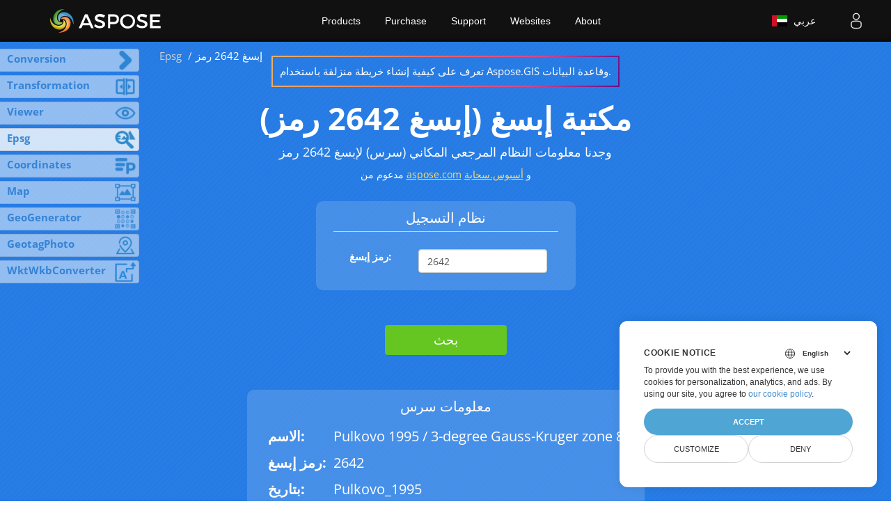

--- FILE ---
content_type: text/html; charset=utf-8
request_url: https://products.aspose.app/gis/ar/epsg/code-2642
body_size: 132806
content:

<!DOCTYPE html>
<html lang="ar">
<head>
    <title>رمز إبسغ 2642</title>
    <meta name="description" content="مكتبة إبسغ (إبسغ 2642 رمز) - مكتبة سرس على الانترنت ، لا شيء لتحميل ، أي تسجيل ، لا علامة مائية. ابدأ البحث مجانا!" />
    <meta http-equiv="content-type" content="text/html; charset=utf-8" />
    <meta name="viewport" content="width=device-width, initial-scale=1.0" />

        <link rel="canonical"
              href="https://products.aspose.app/gis/epsg/code-2642" />

    <meta property="og:title" content="رمز إبسغ 2642" />
    <meta property="og:type" content="website" />
    <meta property="og:description" content="مكتبة إبسغ (إبسغ 2642 رمز) - مكتبة سرس على الانترنت ، لا شيء لتحميل ، أي تسجيل ، لا علامة مائية. ابدأ البحث مجانا!" />
    <meta property="og:url" content="http://gis-gui-app-prod-service/gis/ar/epsg/code-2642" />
    <meta property="og:image" content="https://products.aspose.app/gis/static/img/aspose-gis-app.png" />
    <meta property="og:image:alt" content="رمز إبسغ 2642" />
    <meta property="og:site_name" content="Free File Format Apps" />

    <meta name="twitter:card" content="summary" />
    <meta name="twitter:site" content="@AsposeGIS" />
    <meta name="twitter:site_name" content="@AsposeGIS" />
    <meta name="twitter:title" content="رمز إبسغ 2642" />
    <meta name="twitter:description" content="مكتبة إبسغ (إبسغ 2642 رمز) - مكتبة سرس على الانترنت ، لا شيء لتحميل ، أي تسجيل ، لا علامة مائية. ابدأ البحث مجانا!" />
    <meta name="twitter:image" content="https://products.aspose.app/gis/static/img/aspose-gis-app.png" />
    <meta name="twitter:image:alt" content="رمز إبسغ 2642" />

                                <link rel="alternate" hreflang="en" href="https://products.aspose.app/gis/epsg/code-2642" />
                                <link rel="alternate" hreflang="fr" href="https://products.aspose.app/gis/fr/epsg/code-2642" />
                                <link rel="alternate" hreflang="ru" href="https://products.aspose.app/gis/ru/epsg/code-2642" />
                                <link rel="alternate" hreflang="de" href="https://products.aspose.app/gis/de/epsg/code-2642" />
                                <link rel="alternate" hreflang="tr" href="https://products.aspose.app/gis/tr/epsg/code-2642" />
                                <link rel="alternate" hreflang="zh" href="https://products.aspose.app/gis/zh/epsg/code-2642" />
                                <link rel="alternate" hreflang="ja" href="https://products.aspose.app/gis/ja/epsg/code-2642" />
                                <link rel="alternate" hreflang="pt" href="https://products.aspose.app/gis/pt/epsg/code-2642" />
                                <link rel="alternate" hreflang="es" href="https://products.aspose.app/gis/es/epsg/code-2642" />
                                <link rel="alternate" hreflang="it" href="https://products.aspose.app/gis/it/epsg/code-2642" />
                                <link rel="alternate" hreflang="id" href="https://products.aspose.app/gis/id/epsg/code-2642" />
                                <link rel="alternate" hreflang="nl" href="https://products.aspose.app/gis/nl/epsg/code-2642" />
                                <link rel="alternate" hreflang="lv" href="https://products.aspose.app/gis/lv/epsg/code-2642" />
                                <link rel="alternate" hreflang="ko" href="https://products.aspose.app/gis/ko/epsg/code-2642" />
                                <link rel="alternate" hreflang="pl" href="https://products.aspose.app/gis/pl/epsg/code-2642" />
                                <link rel="alternate" hreflang="vi" href="https://products.aspose.app/gis/vi/epsg/code-2642" />
                                <link rel="alternate" hreflang="hi" href="https://products.aspose.app/gis/hi/epsg/code-2642" />
                                <link rel="alternate" hreflang="cs" href="https://products.aspose.app/gis/cs/epsg/code-2642" />
                                <link rel="alternate" hreflang="el" href="https://products.aspose.app/gis/el/epsg/code-2642" />
                                <link rel="alternate" hreflang="hu" href="https://products.aspose.app/gis/hu/epsg/code-2642" />
                                <link rel="alternate" hreflang="uk" href="https://products.aspose.app/gis/uk/epsg/code-2642" />
                                <link rel="alternate" hreflang="sv" href="https://products.aspose.app/gis/sv/epsg/code-2642" />
                                <link rel="alternate" hreflang="ga" href="https://products.aspose.app/gis/ga/epsg/code-2642" />
                                <link rel="alternate" hreflang="ro" href="https://products.aspose.app/gis/ro/epsg/code-2642" />
                                <link rel="alternate" hreflang="sr" href="https://products.aspose.app/gis/sr/epsg/code-2642" />
                                <link rel="alternate" hreflang="fa" href="https://products.aspose.app/gis/fa/epsg/code-2642" />
                                <link rel="alternate" hreflang="he" href="https://products.aspose.app/gis/he/epsg/code-2642" />
                                <link rel="alternate" hreflang="x-default" href="https://products.aspose.app/gis/epsg/code-2642" />

    <link rel="shortcut icon" href="/gis/static/img/favicon.ico?v=rDbMKWxabuANwSHpGXDVZNOVgBpToWp0YdlrU5ylLmE" type="image/vnd.microsoft.icon" />
    <link rel="stylesheet" href='/gis/static/bundles/gis-styles.css?v=emJhlbIp9L0lSTBSd5hrqrTocoT263_A-ow02v35krk' />
    <link rel="stylesheet" href="/gis/static/css/google-fonts.css?v=QoIHcTwpW5UZkR-9DpE4F2J6OEUkBlqTowbGKP4pae0" type="text/css" />
    <link rel="stylesheet" href="/gis/static/css/locale.min.css?v=qUHlU2HaPnsKDyV_01zYXDxm8j945CzpqyTeRqvlXRU" type="text/css" />

    <script src="/gis/static/Scripts/jquery.min.js?v=Zp9mHpG8oqlFD2U3i2cuPHYAlvx8j0FkhuwwYaBzxrs"></script>
    <script src="/gis/static/bundles/bootstrap.js?v=56lakhtb_QCiEBS2Faz_fbnigJexZpF4gvGpLVLXJe0"></script>

    <script async type="text/javascript" src="https://www.google-analytics.com/analytics.js"></script>
    <script async type="text/javascript" src="https://www.googletagmanager.com/gtag/js?id=G-1LEXT1ZD9X"></script>
    <script>
        // Define dataLayer and the gtag function.
        window.dataLayer = window.dataLayer || [];
        function gtag() { dataLayer.push(arguments); }
        gtag('set', 'url_passthrough', true);
        gtag('set', 'ads_data_redaction', true);
        gtag('consent', 'default', {
            'ad_storage': 'denied',
            'ad_user_data': 'denied',
            'ad_personalization': 'denied',
            'analytics_storage': 'denied'
        });
        // UET default settings
        window.uetq = window.uetq || [];
        window.uetq.push('consent', 'default', {
            'ad_storage': 'denied'
        });
    </script>
    <script async type="text/javascript" src="/gis/static/Scripts/MenuPlugin.js?v=OuQjuflYU6N-qVuTF5PqvS1EIv0wWShz46XEeF4BeM8"></script>

    <script type="text/javascript" src='/gis/static/bundles/app.js?v=SMGHCP17_24tx-ERtppL1vpUy1f-eF417zjwEiifsvU'></script>
    
</head>
<body>
    <main>
        <section>
            
<div class="container-fluid asposetools" id="app-body">
    <div class="container">
        <div class="row">
            <div class="col-md-12">
                <a class="promo-link ProductTitle__promo-link"
   href="https://docs.aspose.com/gis/net/showcases/sliding-map-with-tiles/"
   target=”_blank”>
    تعرف على كيفية إنشاء خريطة منزلقة باستخدام Aspose.GIS وقاعدة البيانات.
</a>
<h1 id="ProductTitle">مكتبة إبسغ (إبسغ 2642 رمز)</h1>
<h2 id="ProductTitleSub">وجدنا معلومات النظام المرجعي المكاني (سرس) لإبسغ 2642 رمز</h2>

    <h3 id="ProductDeveloper">مدعوم من <a href="https://www.aspose.com/" target="_blank">aspose.com</a> و <a href="https://www.aspose.cloud/" target="_blank">أسبوس.سحابة</a></h3>

                
<div id="alertPlaceHolder">
    <br />
    <p id="alertMessage" class="alert alert-danger hidden"></p>
</div>

                
<div class="map-spatial-reference mb35" id="custom-spatial-sys-info">
    <div class="transform-settings margin-auto">
        <div class="inner-pad-3">
            <!-- Header for Spatial Reference Component-->
            <p>نظام التسجيل</p>
            <hr class="gray-line" />
            <div class="input-area">
                            <div class="form-group row input-area-row">
                                <label class="col-sm-4 col-form-label">رمز إبسغ:</label>
                                <div class="col-sm-8">
                                    <input 
                                        id="custom-epsg-edit-info" 
                                        type="number" 
                                        class="form-control"
                                        
                                         />
                                </div>
                            </div>
            </div>
        </div>
    </div>
</div>
                
<div class="lang-selector" id="locale" style="display:none!important">
    <a>
        <em class="flag-ae flag-24"></em>
        &nbsp; عربي
    </a>
</div>

<div class="localemodal modal fade lanpopup" id="langModal" tabindex="-1" aria-labelledby="langModalLabel" data-nosnippet="" aria-modal="true" role="dialog" style="display:none">
    <div class="modal-dialog modal-dialog-centered modal-lg">
        <div class="modal-content" style="background-color: #343a40">
            <a class="lang-close" id="lang-close"></a>
            <div class="modal-body">
                <div class="rowbox">
                        <div class="col langbox">
                            <a data-title="English" class="langmenu" href="https://products.aspose.app/gis/en/epsg/code-2642">
                                <span><em class="flag-us flag-24"> </em>&nbsp;English</span>
                            </a>
                        </div>
                        <div class="col langbox">
                            <a data-title="Français" class="langmenu" href="https://products.aspose.app/gis/fr/epsg/code-2642">
                                <span><em class="flag-fr flag-24"> </em>&nbsp;Français</span>
                            </a>
                        </div>
                        <div class="col langbox">
                            <a data-title="Русский" class="langmenu" href="https://products.aspose.app/gis/ru/epsg/code-2642">
                                <span><em class="flag-ru flag-24"> </em>&nbsp;Русский</span>
                            </a>
                        </div>
                        <div class="col langbox">
                            <a data-title="Deutsch" class="langmenu" href="https://products.aspose.app/gis/de/epsg/code-2642">
                                <span><em class="flag-de flag-24"> </em>&nbsp;Deutsch</span>
                            </a>
                        </div>
                        <div class="col langbox">
                            <a data-title="Türkçe" class="langmenu" href="https://products.aspose.app/gis/tr/epsg/code-2642">
                                <span><em class="flag-tr flag-24"> </em>&nbsp;Türkçe</span>
                            </a>
                        </div>
                        <div class="col langbox">
                            <a data-title="简体中文" class="langmenu" href="https://products.aspose.app/gis/zh/epsg/code-2642">
                                <span><em class="flag-cn flag-24"> </em>&nbsp;简体中文</span>
                            </a>
                        </div>
                        <div class="col langbox">
                            <a data-title="日本語" class="langmenu" href="https://products.aspose.app/gis/ja/epsg/code-2642">
                                <span><em class="flag-jp flag-24"> </em>&nbsp;日本語</span>
                            </a>
                        </div>
                        <div class="col langbox">
                            <a data-title="Português" class="langmenu" href="https://products.aspose.app/gis/pt/epsg/code-2642">
                                <span><em class="flag-br flag-24"> </em>&nbsp;Português</span>
                            </a>
                        </div>
                        <div class="col langbox">
                            <a data-title="Español" class="langmenu" href="https://products.aspose.app/gis/es/epsg/code-2642">
                                <span><em class="flag-es flag-24"> </em>&nbsp;Español</span>
                            </a>
                        </div>
                        <div class="col langbox">
                            <a data-title="Italiano" class="langmenu" href="https://products.aspose.app/gis/it/epsg/code-2642">
                                <span><em class="flag-it flag-24"> </em>&nbsp;Italiano</span>
                            </a>
                        </div>
                        <div class="col langbox">
                            <a data-title="Indonesian" class="langmenu" href="https://products.aspose.app/gis/id/epsg/code-2642">
                                <span><em class="flag-id flag-24"> </em>&nbsp;Indonesian</span>
                            </a>
                        </div>
                        <div class="col langbox">
                            <a data-title="Nederlands" class="langmenu" href="https://products.aspose.app/gis/nl/epsg/code-2642">
                                <span><em class="flag-nl flag-24"> </em>&nbsp;Nederlands</span>
                            </a>
                        </div>
                        <div class="col langbox">
                            <a data-title="Lietuvių" class="langmenu" href="https://products.aspose.app/gis/lv/epsg/code-2642">
                                <span><em class="flag-lv flag-24"> </em>&nbsp;Lietuvių</span>
                            </a>
                        </div>
                        <div class="col langbox">
                            <a data-title="한국인" class="langmenu" href="https://products.aspose.app/gis/ko/epsg/code-2642">
                                <span><em class="flag-kr flag-24"> </em>&nbsp;한국인</span>
                            </a>
                        </div>
                        <div class="col langbox">
                            <a data-title="Polski" class="langmenu" href="https://products.aspose.app/gis/pl/epsg/code-2642">
                                <span><em class="flag-pl flag-24"> </em>&nbsp;Polski</span>
                            </a>
                        </div>
                        <div class="col langbox">
                            <a data-title="Tiếng Việt" class="langmenu" href="https://products.aspose.app/gis/vi/epsg/code-2642">
                                <span><em class="flag-vn flag-24"> </em>&nbsp;Tiếng Việt</span>
                            </a>
                        </div>
                        <div class="col langbox">
                            <a data-title="हिन्दी" class="langmenu" href="https://products.aspose.app/gis/hi/epsg/code-2642">
                                <span><em class="flag-in flag-24"> </em>&nbsp;हिन्दी</span>
                            </a>
                        </div>
                        <div class="col langbox">
                            <a data-title="Čeština" class="langmenu" href="https://products.aspose.app/gis/cs/epsg/code-2642">
                                <span><em class="flag-cz flag-24"> </em>&nbsp;Čeština</span>
                            </a>
                        </div>
                        <div class="col langbox">
                            <a data-title="Ελληνικά" class="langmenu" href="https://products.aspose.app/gis/el/epsg/code-2642">
                                <span><em class="flag-gr flag-24"> </em>&nbsp;Ελληνικά</span>
                            </a>
                        </div>
                        <div class="col langbox">
                            <a data-title="Magyar" class="langmenu" href="https://products.aspose.app/gis/hu/epsg/code-2642">
                                <span><em class="flag-hu flag-24"> </em>&nbsp;Magyar</span>
                            </a>
                        </div>
                        <div class="col langbox">
                            <a data-title="Український" class="langmenu" href="https://products.aspose.app/gis/uk/epsg/code-2642">
                                <span><em class="flag-ua flag-24"> </em>&nbsp;Український</span>
                            </a>
                        </div>
                        <div class="col langbox">
                            <a data-title="Svenska" class="langmenu" href="https://products.aspose.app/gis/sv/epsg/code-2642">
                                <span><em class="flag-se flag-24"> </em>&nbsp;Svenska</span>
                            </a>
                        </div>
                        <div class="col langbox">
                            <a data-title="Gaeilge" class="langmenu" href="https://products.aspose.app/gis/ga/epsg/code-2642">
                                <span><em class="flag-ie flag-24"> </em>&nbsp;Gaeilge</span>
                            </a>
                        </div>
                        <div class="col langbox">
                            <a data-title="Română" class="langmenu" href="https://products.aspose.app/gis/ro/epsg/code-2642">
                                <span><em class="flag-ro flag-24"> </em>&nbsp;Română</span>
                            </a>
                        </div>
                        <div class="col langbox">
                            <a data-title="Српски" class="langmenu" href="https://products.aspose.app/gis/sr/epsg/code-2642">
                                <span><em class="flag-rs flag-24"> </em>&nbsp;Српски</span>
                            </a>
                        </div>
                        <div class="col langbox">
                            <a data-title="عربي" class="langmenu" href="https://products.aspose.app/gis/ar/epsg/code-2642">
                                <span><em class="flag-ae flag-24"> </em>&nbsp;عربي</span>
                            </a>
                        </div>
                        <div class="col langbox">
                            <a data-title="فارسی" class="langmenu" href="https://products.aspose.app/gis/fa/epsg/code-2642">
                                <span><em class="flag-ir flag-24"> </em>&nbsp;فارسی</span>
                            </a>
                        </div>
                        <div class="col langbox">
                            <a data-title="עִברִית" class="langmenu" href="https://products.aspose.app/gis/he/epsg/code-2642">
                                <span><em class="flag-il flag-24"> </em>&nbsp;עִברִית</span>
                            </a>
                        </div>
                </div>
            </div>
        </div>
    </div>
</div>
                <!-- Search info -->
                <div>
                    <!-- Search button -->
                    <div class="convert-button">
                        <button id="search-btn" class="btn btn-success btn-lg">بحث</button>
                    </div>
                    <!-- fields -->
                    <div id="settings-fields"></div>
                    <!-- spinner -->
                    <img id="settings-spinner" class="settings-spinner hidden" alt="Please wait..." loading="lazy" src="/gis/static/img/loader.gif?v=0MkIqeCjVJqNk_ptt4b1FzCFL7Vzg33v30echfVBJ8A" />
                </div>

                <div id="result-card-area"></div>
            </div>
        </div>
    </div>

    
<div class="links-toolbar-container">
        <a class="btn-link" href="/gis/viewer/gpx">عارض غس أون لاين</a>
        <a class="btn-link" href="/gis/conversion/gpx-to-kml">تحويل غس إلى كمل</a>
        <a class="btn-link" href="/gis/transformation">تحويل الإحداثيات</a>
        <a class="btn-link" href="/gis/viewer/geotags">صور علامة جغرافية</a>
</div>

<div class="links-toolbar-container">
    <a
        class="glowbutton first-blinking-type"
        href="https://www.nuget.org/packages/Aspose.GIS/"
        target="_blank"
        rel="noopener"
        data-label="Aspose.GIS Nuget package"
        aria-label="GIS library">
        Nuget package
    </a>

    <a
        class="glowbutton second-blinking-type"
        href="https://github.com/aspose-gis/Aspose.GIS-for-.NET/tree/master/Examples/CSharp"
        target="_blank"
        rel="noopener"
        data-label="Aspose.GIS Demo Project"
        aria-label="GIS Demo Project">
        Demo Project
    </a>
</div>
    
<div id="metrics-panel" class="hidden">
    لقد قمنا بالفعل بمعالجة <span id="metrics-calls-id"></span> الملفات ذات الحجم الإجمالي لـ <span id="metrics-size-id"></span> ميغابايت
</div>
</div>



<div id="OtherAppsPanel">
    <nav id="otherapps-panel" class="otherapps-panel-collapse">
            <a href="/gis/ar/conversion"
               title="تحويل ملفات البيانات الجغرافية المكانية بدقة. تخصيص معلمات الإخراج و سرس (نظام المرجع المكاني).&lt;ul&gt;&lt;li&gt;يدعم إدخال تنسيقات ملفات نظم المعلومات الجغرافية: غس ، جيوجسون ، توبوجسون ، كمل ، كمز ، شب ، مابينفو ، أوسم ، غمل ، و غب.&lt;/li&gt;&lt;li&gt;تحميل الملفات داخل الرمز البريدي المحفوظات.&lt;/li&gt;&lt;li&gt;ريبجيكت سرس مع التوافق لحوالي 8 ، 000 سرس ، بما في ذلك شعبية وغ 84 و ناد 31 ، فضلا عن سرس مخصص.&lt;/li&gt;&lt;li&gt;دقة قابلة للتعديل تصل إلى 15 رقما.&lt;/li&gt;&lt;li&gt;تنسيقات الإخراج: كمل ، كمز ، كسف ، غس ، غب ، زلسكس ، شابيفيل ، جيوجسون ، توبوجسون.&lt;/li&gt;&lt;/ul&gt;"
               class="otherapps-panel__button "
               dir="ltr"
               style="background-image: url(/gis/static/img/apps/aspose_conversion-app.jpg)">
                <span class="otherapp-title hide-on-mobile">Conversion</span>
            </a>
            <a href="/gis/ar/transformation"
               title="أداة لتحويل الإحداثيات بسهولة بين مختلف سرس (نظام المرجع المكاني).&lt;ul&gt;&lt;li&gt;تنسيق تنسيق الإدخال: تنسيق دد (الدرجات العشرية) &lt;/li&gt;&lt;li&gt;يدعم سرس شعبية مثل وغ 84 ، أوتم 31 ، و ويب مركاتور ، فضلا عن أنظمة مخصصة لكل من المدخلات والمخرجات.&lt;/li&gt;&lt;li&gt;حدد المدخلات والمخرجات سرس لإسقاط الإحداثيات أو استخدام رمز إبسغ ل سرس مخصص.&lt;/li&gt;&lt;li&gt;لدينا قاعدة بيانات التسجيل إبسغ واسعة ، تضم ما يقرب من 10 ، 000 البنود مع التحديثات المستمرة ، ويضمن الدقة والمرونة في مهام البيانات الجغرافية المكانية الخاصة بك.&lt;/li&gt;&lt;/ul&gt;"
               class="otherapps-panel__button "
               dir="ltr"
               style="background-image: url(/gis/static/img/apps/aspose_transformation-app.jpg)">
                <span class="otherapp-title hide-on-mobile">Transformation</span>
            </a>
            <a href="/gis/ar/viewer"
               title="تصور ملفات البيانات الجغرافية ، وإجراء تعديلات على حجم ، سرس ، وأكثر من ذلك قبل تحميل النتائج المعدلة في أشكال شعبية.&lt;ul&gt;&lt;li&gt;تنسيقات الإدخال: غس ، كمل ، كمز ، جسون ، وأكثر من ذلك.&lt;/li&gt;&lt;li&gt;تخصيص النتائج المقدمة: ضبط عرض الخريطة ، ارتفاع الخريطة ، الحشو ، ارتفاع الاعوجاج ، عرض الاعوجاج ، وحدود الخريطة.&lt;/li&gt;&lt;li&gt;يدعم أحجام الخرائط الصغيرة أو المتوسطة أو الكبيرة.&lt;/li&gt;&lt;li&gt;ريبجيكت النظام المرجعي خريطة ، ويدعم وغ 84 ، أوتم-ن 31 ، ويب مركاتور ، ناد 83 ، وأكثر من ذلك ، بما في ذلك سرس الجمارك.&lt;/li&gt;&lt;li&gt;أدخل سرس مخصص عبر رمز إبسغ.&lt;/li&gt;&lt;li&gt;تنسيقات الإخراج: ينغ ، جبيغ ، بمب ، بدف ، سفغ.&lt;/li&gt;&lt;/ul&gt;"
               class="otherapps-panel__button "
               dir="ltr"
               style="background-image: url(/gis/static/img/apps/aspose_viewer-app.jpg)">
                <span class="otherapp-title hide-on-mobile">Viewer</span>
            </a>
            <a href="/gis/ar/epsg"
               title="الوصول بسرعة إلى معلومات مفصلة حول أي سرس باستخدام رمز إبسغ. الحصول على:&lt;ul&gt;&lt;li&gt;الاسم (اسم النظام المرجعي المكاني ، وغالبا ما يشار إليه باسم نظام الإحداثيات).&lt;/li&gt;&lt;li&gt;المسند (نقطة مرجعية أو مجموعة من النقاط المرجعية المستخدمة لتحديد الأماكن على سطح الأرض).&lt;/li&gt;&lt;li&gt;النوع المرجعي: جغرافي أو متوقع (يشير إلى ما إذا كان النظام يعتمد على نموذج أرضي كروي أو مسطح).&lt;/li&gt;&lt;li&gt;تمثيل (نص معروف) (طريقة قياسية لوصف الأنظمة المرجعية المكانية).&lt;/li&gt;&lt;/ul&gt;تتضمن قاعدة بياناتنا الواسعة 10000 رمز ويتم تحديثها باستمرار."
               class="otherapps-panel__button otherapps-panel__button_current"
               dir="ltr"
               style="background-image: url(/gis/static/img/apps/aspose_epsg-app.jpg)">
                <span class="otherapp-title hide-on-mobile">Epsg</span>
            </a>
            <a href="/gis/ar/coordinates"
               title="أداة محلل ومحول يبسط العمل مع الإحداثيات في راديان و د (الدرجات العشرية) الإحداثيات ، وكذلك سلاسل رمز تحتوي على الإحداثيات.&lt;ul&gt;&lt;li&gt;تنسيقات الإدخال: يدعم الإحداثيات في د ، راديان ، وسلاسل رمز للتحليل ، مما يلغي الحاجة إلى مدخلات محددة.&lt;/li&gt;&lt;li&gt;تنسيقات الإخراج: د ، دمس ، ددم ، جيوريف ، أوسنغ ، و مغرس.&lt;/li&gt;&lt;li&gt;تصور ومشاركة الإحداثيات على الخريطة.&lt;/li&gt;&lt;/ul&gt;"
               class="otherapps-panel__button "
               dir="ltr"
               style="background-image: url(/gis/static/img/apps/aspose_coordinates-app.jpg)">
                <span class="otherapp-title hide-on-mobile">Coordinates</span>
            </a>
            <a href="/gis/ar/map"
               title="خريطة العالم التفاعلية ومفصلة ل:&lt;ul&gt;&lt;li&gt;إنشاء روابط قابلة للمشاركة لمواقع خريطة محددة ، مما يجعل من السهل مشاركة المواقع مع الآخرين.&lt;/li&gt;&lt;li&gt;ابحث عن موقعك الحالي على الخريطة.&lt;/li&gt;&lt;li&gt;استخدام البلاط على شبكة الإنترنت لتعزيز التصور من بيانات الخرائط التفصيلية. تعد مربعات الويب طريقة فعالة لتوفير مستويات مختلفة من التفاصيل في خرائطك ، مما يضمن إمكانية وصول المستخدمين إلى المعلومات المحددة التي يحتاجون إليها.&lt;/li&gt;&lt;li&gt;قم بدمج الخريطة بسلاسة في موارد الويب الخاصة بك باستخدام شفرة هتمل ، مما يتيح التضمين المباشر للبيانات الجغرافية المكانية في المحتوى الخاص بك على الإنترنت.&lt;/li&gt;&lt;/ul&gt;"
               class="otherapps-panel__button "
               dir="ltr"
               style="background-image: url(/gis/static/img/apps/aspose_map-app.jpg)">
                <span class="otherapp-title hide-on-mobile">Map</span>
            </a>
            <a href="/gis/ar/geo-generator"
               title="أداة جغرافية مكانية للتحكم في توليد البيانات للاختبار والتعليم والتخصيص والمزيد.&lt;ul&gt;&lt;li&gt;إنشاء بيانات تركيبية للاختبار ، مما يلغي الاعتماد على مجموعات البيانات في العالم الحقيقي.&lt;/li&gt;&lt;li&gt;تطوير عينة من البيانات الجغرافية المكانية للمواد التعليمية أو العروض التقديمية أو العروض التوضيحية.&lt;/li&gt;&lt;li&gt;اضبط حجم المستوى لتعيين الكائنات ، وحدد عدد الكائنات ، وقم بتعيين قيمة أولية.&lt;/li&gt;&lt;li&gt;اختر نوع الكائن الذي يناسب مشروعك ، سواء كان نقاطا أو خطوطا أو مضلعات.&lt;/li&gt;&lt;li&gt;تصور البيانات التي تم إنشاؤها للتأكد من أنها تتماشى مع توقعاتك.&lt;/li&gt;&lt;li&gt;حفظ الإخراج في غس ، كمل ، جيوجسون ، أو شكل توبوجسون لمزيد من الاستخدام في التطبيقات أو النظم الخاصة بك.&lt;/li&gt;&lt;/ul&gt;"
               class="otherapps-panel__button "
               dir="ltr"
               style="background-image: url(/gis/static/img/apps/aspose_geogenerator-app.jpg)">
                <span class="otherapp-title hide-on-mobile">GeoGenerator</span>
            </a>
            <a href="/gis/ar/geotag-photo"
               title="علامة جغرافية الصورة هي أداة متعددة الاستخدامات لإضافة أو تعديل أو إزالة علامات جغرافية من الصور. إنه مفيد للاستخدام الشخصي ، مما يسمح لك بتحديد مكان التقاط الصورة ، وكذلك للمحترفين الذين يعتمدون على بيانات الموقع في عملهم.&lt;ul&gt;&lt;li&gt;تنسيقات الإدخال: جبغ ، جبيغ ، ينغ ، جيف ، تيف ، دبف ، بمب ، و سفغ&lt;/li&gt;&lt;li&gt;إزالة العلامات الجغرافية الموجودة.&lt;/li&gt;&lt;li&gt;إضافة علامات جغرافية جديدة من خلال النقر على أي مكان على الخريطة.&lt;/li&gt;&lt;li&gt;عرض وتحرير بيانات الموقع على خريطة العالم.&lt;/li&gt; &lt;li&gt;احفظ صورتك ذات العلامات الجغرافية بتنسيق جبغ.&lt;/li&gt;&lt;/ul&gt;"
               class="otherapps-panel__button "
               dir="ltr"
               style="background-image: url(/gis/static/img/apps/aspose_geotagphoto-app.jpg)">
                <span class="otherapp-title hide-on-mobile">GeotagPhoto</span>
            </a>
            <a href="/gis/ar/wkt-wkb-converter"
               title="يقدم محول وكت-وب:&lt;ul&gt;&lt;li&gt;تحويل البيانات الجغرافية المكانية بين (نص معروف) و وب (ثنائي معروف) الأشكال.&lt;/li&gt;&lt;li&gt;قابلية التشغيل البيني: تسهيل ترجمة البيانات لمختلف التطبيقات أو قواعد البيانات أو الأنظمة.&lt;/li&gt;&lt;li&gt;سلامة البيانات: تأكد من أن بياناتك تظل دقيقة وسليمة أثناء عملية التحويل.&lt;/li&gt;&lt;li&gt;إدارة البيانات المبسطة: إدارة البيانات الجغرافية المكانية بتنسيقات مختلفة بسهولة.&lt;/li&gt;&lt;li&gt;المرونة: التكيف مع متطلبات وتنسيقات البيانات المختلفة بسلاسة.&lt;/li&gt;&lt;li&gt;التوافق المحسن: اجعل بياناتك متوافقة مع الأنظمة والأدوات المختلفة.&lt;/li&gt;&lt;/ul&gt;"
               class="otherapps-panel__button "
               dir="ltr"
               style="background-image: url(/gis/static/img/apps/aspose_wktwkbconverter-app.jpg)">
                <span class="otherapp-title hide-on-mobile">WktWkbConverter</span>
            </a>
    </nav>
</div>
    <nav id="breadcrumb" aria-label="breadcrumb" data-nosnippet="">
        <ol class="breadcrumb">
            <li class="breadcrumb-item"></li>
                    <li class="breadcrumb-item">
                        <a href="/gis/ar/epsg">Epsg</a>
                    </li>
                    <li class="breadcrumb-item active" aria-current="page">
                        إبسغ 2642 رمز
                    </li>
        </ol>
    </nav>




<section>
    <div class="row">
        <div class="container-fluid sub-menu-container">
            <div id="sticky1" class="stickytopheight">&nbsp;</div>
            <div id="sticky1" class="stickytopheight">&nbsp;</div>
            <div class="container">
                <div class="row">
                    <div class="col-md-2 title2">
                        <h4 class="h4-title">
                            <span class="spanclass">
                                <img src="/gis/static/img/aspose_gis-for-net-min.jpg?v=AwIh0Edsr5FPbnMG_gWIaBTMuhZ2SqosZDC_UHKxdAA" alt="Aspose.Gis for .NET" loading="lazy" />
                            </span>
                            GIS GIS
                        </h4>
                    </div>
                    <div class="col-md-6">
                        <h4 class="mb-hide">لمحة عامة</h4>
                        <ul class="nav nav-pills mb-hide">
                                    <li>
                                        <a href="#howto">كيف</a>
                                    </li>
                                    <li>
                                        <a href="#faqpage">الأسئلة الشائعة</a>
                                    </li>
                        </ul>
                        <div class="submenu">
                            <ul class="submenul">
                                <li class="dropdown smenu-li">
                                            <a class="dropdown-toggle arrow-dd" href="#overview" data-toggle="dropdown">...</a>

                                    <ul class="dropdown-menu smenu-dd">
                                                <li>
                                                    <a href="#howto">كيف</a>
                                                </li>
                                                <li>
                                                    <a href="#faqpage">الأسئلة الشائعة</a>
                                                </li>
                                    </ul>
                                </li>
                            </ul>
                        </div>
                    </div>
                </div>
            </div>
        </div>
    </div>
</section>


<section>
	<a class="anchor" name="overview"></a>
	<div class="container-fluid diagram-tab-content bg-gray">
		<div class="row">
			<div class="container" style="margin-bottom: 30px !important;">
				<div class="cleartop">&nbsp;</div>
                <div id='content'>
                    <h3>إبسغ 2642 رمز: فهم مجموعة البيانات المعلمة الجيوديسية</h3><br>عند العمل مع البيانات الجغرافية المكانية ، من الضروري أن يكون لديك نظام موحد للإشارة إلى المواقع وتمثيلها على سطح الأرض. إبسغ (مجموعة المسح البترولي الأوروبي) رموز هي مجموعة بيانات المعلمة الجيوديسية الشعبية التي تحدد أنظمة الإحداثيات ، المساند ، الإسقاطات ، وغيرها من المعلمات الجيوديسية. تضمن هذه الرموز قابلية التشغيل البيني ودقة التطبيقات الجغرافية المكانية وتبادل البيانات.<br><br>يتم الحفاظ على مجموعة بيانات المجموعة وتحديثها بانتظام من قبل الرابطة الدولية لمنتجي النفط والغاز والرابطة الدولية للجيوديسيا. أنه يحتوي على مجموعة غنية من كرس (تنسيق النظم المرجعية) ، والتي تحدد وقياس الإحداثيات على سطح الأرض.<br><br>كل رمز إبسغ يتوافق مع كرس محددة ، ويوفر معلومات مفصلة حول خصائصه ، بما في ذلك مسند ، الإهليلجي ، طريقة الإسقاط ، وحدات القياس ، وتنسيق المعلمات التحول. إبسغ 2642 رمز ضمان تعريفات متسقة والمراجع من أنظمة الإحداثيات عبر أدوات البرمجيات المختلفة وقواعد البيانات والتطبيقات. وهي توفر إطارا موحدا لتبادل البيانات الجغرافية المكانية ، مما يسهل التشغيل البيني السلس والتحليل المكاني الدقيق.<br><br><h3>ميزات وقدرات إبسغ 2642 رمز</h3><br>إبسغ 2642 رمز توفر الميزات والقدرات التالية التي تعمل على تحسين إدارة وتحليل البيانات الجغرافية المكانية:<ul><li>توحيد نظام الإبلاغ الموحد: إنشاء نظام موحد للإشارة إلى أنظمة الإحداثيات وتمثيلها ، مما يضمن اتساق ودقة تحليل البيانات المكانية بين تطبيقات البرامج المختلفة.</li><li>تنسيق التحويل: إبسغ 2642 رمز توفير سلس تنسيق التحويل بين كرسس مختلفة ، مما يسمح تكامل البيانات من مصادر متعددة أو التحليل في أنظمة إحداثيات مختلفة.</li><li>قاعدة بيانات شاملة ومحرك بحث: موارد عبر الإنترنت مثل EPSG.io توفر مكتبات مواقع الويب والمكتبات الجغرافية المكانية قواعد بيانات شاملة وأدوات بحث لتحديد موقع واسترجاع رمز إبسغ 2642 استنادا إلى مواقع محددة أو سمات نظام الإبلاغ الموحد ، مما يبسط تحديد نظام الإبلاغ الموحد المناسب.</li><li>التوافق مع برامج نظم المعلومات الجغرافية: تدعم معظم تطبيقات برامج نظم المعلومات الجغرافية رمز إبسغ 2642 ، مما يسمح للمستخدمين بتحديد نظام الإبلاغ الموحد المناسب لبياناتهم وضمان سهولة التكامل والتشغيل البيني عبر الأنظمة الأساسية.</li><li>جداول البحث وقواعد البيانات: غالبا ما توفر تطبيقات البرامج الجغرافية المكانية جداول بحث أو قواعد بيانات تبسط استرجاع رمز إبسغ 2642 لأنظمة إحداثيات محددة ، مما يحسن كفاءة ودقة إدارة البيانات المكانية وتحليلها.</li></ul><br><h3>فوائد وتطبيقات إبسغ 2642 رمز</h3><br>إبسغ 2642 رمز تقدم العديد من الفوائد والعثور على التطبيقات في مختلف المجالات الجغرافية المكانية:<br><ul><li>تحديد المواقع الجغرافية المكانية الدقيقة: يتيح رمز إبسغ 2642 التنقل الدقيق ورسم الخرائط والمسح من خلال ضمان تحديد المواقع بدقة على سطح الأرض.</li><li>مشاركة البيانات وقابلية التشغيل البيني: يسهل رمز إبسغ 2642 التعاون والتحليل من خلال تمكين مشاركة البيانات وقابلية التشغيل البيني عبر منصات ومشاريع البرامج المختلفة.</li><li>لغة مشتركة لأنظمة الإحداثيات: يوفر رمز إبسغ 2642 لغة موحدة للعمل السلس مع مجموعات البيانات المختلفة ، مما يضمن التفسير المتسق وتمثيل أنظمة الإحداثيات.</li><li>الاعتراف العالمي والاعتماد: بدعم واسع من قبل البرمجيات الجغرافية المكانية ومصادر البيانات ، إبسغ 2642 رمز ضمان التوافق والتكامل السلس للبيانات الجغرافية المكانية بين التطبيقات المختلفة.</li><li>إدارة البيانات الجغرافية المكانية وتحليلها: رمز إبسغ 2642 توحيد نظم الإحداثيات ، وضمان تفسير دقيق وعرض البيانات الجغرافية في رسم الخرائط وتطبيقات نظم المعلومات الجغرافية.</li><li>تكامل البيانات: رمز إبسغ 2642 تمكين التعاون السلس ، وضمان نتائج متسقة وتبادل البيانات بكفاءة عبر المشاريع والمنظمات.</li></ul><br><h3>التنمية المستقبلية</h3><br>مع استمرار تطور البيانات الجغرافية المكانية ، سيصبح رمز إبسغ 2642 أكثر أهمية لتحقيق قابلية التشغيل البيني والتوحيد القياسي. وتتوسع قاعدة بيانات المجموعة لتشمل أحدث النظم المرجعية للتنسيق وأكثرها تقدما من الناحية التكنولوجية. نظرا لأن التطبيقات الجغرافية المكانية تصبح أكثر اختلافا وترابطا ، سيظل رمز إبسغ 2642 مكونا أساسيا ، مما يتيح تبادل البيانات بكفاءة وتحليلا دقيقا وتعاونا سلسا.<br><br>وباختصار ، يوفر الرمز 2642 إطارا موحدا وموثوقا للإشارة إلى أنظمة الإحداثيات وتعريفها في البيانات الجغرافية المكانية. إنها تسهل التشغيل البيني ، وتحسن مشاركة البيانات ، وتضمن التحليل المكاني الدقيق. من خلال فهم واستخدام إبسغ 2642 رمز ، المهنيين نظم المعلومات الجغرافية ، هواة رسم الخرائط ، وأي شخص يعمل مع البيانات الجغرافية المكانية يمكن إطلاق العنان للإمكانات الكاملة لبياناتهم وتعزيز التعاون السلس بين التطبيقات والمشاريع المختلفة.
                </div>
			</div>
		</div>
	</div>
</section>

<section>
    <div class="col-md-12 pt-5 app-product-section tl">
        <a class="anchor" name="features"></a>
        <div class="container">
            <div class="col-md-3 pull-right">
                <img alt="basic features" id="ProductImage" loading="lazy" src="[data-uri]&#x2B;ns3V6f6&#x2B;37Hvf/&#x2B;9Uv&#x2B;q89&#x2B;5579WtqtdV3X3O5/P9dOf2q&#x2B;X27XNSe1lKKSGEyAu2UQghgsA2CiFEENhGIYQIAtsohBBBYBuFECIIbKMQQgSBbRRCiCCwjUIIEQS2UQghgsA2CiFEENhGIYQIAtsohBBBYBuFEOasvpuD9Fm4BV6FYiiHJjiWQN9T2xx4DeizNA03L0&#x2B;4PppiG4UQ5rgkNUQF4kHYAMojmpbm8TngluEa10dTbKMQwhyXpC59BUYDbZlwRcMLmhfN86vALTMnro&#x2B;m2EYhhDkuSXM4C/rDCeCKRBBo3rQMWha3DhlxfTTFNgohzHFJmsVlUANcUcgHWhYtk1sXFtdHU2yjEMIcl6SMU&#x2B;EpyOdWSya0TFo2rQO3bim4PppiG4UQ5rgkTXM6jAUu&#x2B;TvSOKB14daxHddHU2yjEMIcl6RJKKGLgEv4MMyCrEWG66MptlEIYY5L0oRTYAxwiR4m2pqidePWme2jKbZRCGGOS9KEh4FL8Ch4FLh1Zvtoim0UQpjjkhQuhePAJXcU0Lp9H7R15/poim0UQphjkvRM2AVcYufNmY&#x2B;WqYtf2aGuHl2lrhlTpU55iP9cElpHWteU9ef6aIptFEKYS09QeBq4hPbtI4&#x2B;VqW/222kXkL5vx9TQ5c1q/o4DqmrPMaxKavQcvpudR5q/QMr6Y1Lf2EYhhLm0BP1HOAxcMrtyxqNb2r//weAKNWx5i3p35wFVu1cvItnihgnVKfPNgNb1i9DeB0zqG9sohDCXnJzwOnCJnOKsJ7aqb/ffqX45vlr9qTimhq9ILSK0VfLBh7eovYdP2P/2Ei4LDBkE7X3ApL6xjUIIc0nJSff9HAQuidWnnilXMzfvU/H9xzFZ7vjYE2WJ77yFQYGhdW6/ZwmT&#x2B;sY2CiHMOYkJvwYugW3PzmvAx91HBxYYcjtIgREiapzEhHnAJa/t9SXN&#x2B;Lj76OAC8y5IgREiahKJ&#x2B;VHIet1LxAsM3RB5NrB9NMU2CiHMUVLCFcAlbruIFxhyFbB9NMU2CiHMUVLCnxNJmlEnKDD2NTGY1De2UQhhjpISJiWSNKNOUGDeAraPpthGIYQ5SkpYl0jSjDpBgVkPbB9NsY1CCHOUlBBLJGlGj5XE8XF3sbvlqPrQI1vU4WOtiRbz&#x2B;MlQV7cKJIsD20dTbKMQwhwlJRxKJGlGdDPiH2fVq&#x2B;fmN2T11Ny4&#x2B;spL2&#x2B;1per1ZyX4ml18V1mrLd&#x2B;EosH00xTYKIcxRUiYlaUYfxhbJ72bmLjCPY0vnvL9us6f56bDd7GdyudF898jB9tEU2yiEMEdJCfuSkpRFdz&#x2B;7jfKGI&#x2B;r0h7eoQz52kb4/uIJdjyzolgG2j6bYRiGEOUpKqE4kaUad4CAvveKE7aMptlEIYY6SEhYnkjSjTlBglgLbR1NsoxCdSX19Pdve0SgpYUQiSTPqBAVmFLB9NMU2GkiOpgyqYDtjK6zI4B0oYcyEiRkMzuBleI7xDDyYwV1wO6MPXJvBTzL4Hvw/xjfh/Aw&#x2B;AR9nnAncOLSrq6vrVhYuXGjNnDmT/V10NEpK&#x2B;GMiSTPqBAWmL7B9NMU2GpAIN7Qxof/NQXUXKDAqYgXmkkSSZtQJCswPge2jKbbRgES4oY0Jkk4KTEgoKeE02Atc4toiXmDoLNiHgO2jKbbRgES4oY0Jkk4KTEgoKROyvh72b&#x2B;814uPuo4MLzHiw&#x2B;4FJfWMbDUiEG9qYIOmkwHhzNpyb1mbESUy4HLjktdHbAEwe3N3BBaYXSIGRsEMbEySdFBhvfgQ/T2sz4iQm0G5S1vchnfrQZvWF57apH7&#x2B;xW90xpVa98G6jmrJxr1pfdzjlorodTUftK3&#x2B;Pe3/mt0mBqQBadykwEnZoY4Kk63YFBvGpHD6d&#x2B;Ho6aL&#x2B;zhJ/CL9LajDiJmXA3cEmcE70o7XPPlqtLB1Woc5/earfdM61OratNLT5uw6DA3APtfcCkvrGNBiTCDW1MkHTdscDckcNvgC4z&#x2B;Cxov7OEH8NVaW1GkpMTzoAq4BLZMyo&#x2B;n39W3/LZWH844x3XvxhTxc4rDV2BTOvc3gdM6hvbaEAi3NDGBEnXHQvMP7iUawvm6rQ2I8nJmXAdcMmcF8m7XXdNrVUvvdeoXlvcZL8Fkvt8mlsgZf25PppiGw1IhBvamCDpul2BCegYzH/ClWltRtITNKEYuISOkhI4BVLWneujKbbRgES4oY0Jkk4KjDcfhbPS2oykJ2jCp6AOuMSOgnr4NGjrzvXRFNtoQCLc0MYESScFJiRckib8GI4Al&#x2B;[base64]/XLD7bRgES4oY0Jkk4KjDd0Je9/p7VxToNvASVqD5eugG9D&#x2B;30&#x2B;SS7HbstmfOWKgm8feays4o4ptY8k1oMuJvwtfcXP0tcjBT5DFybeCen9N8I2GpAIN7QxQdJJgfHG7a0CtOtA/7PfCL3gv1yg&#x2B;V4CXIGx1tYe/rv7ptcNOPPRMnqjIlsoTJ391NatNxVUP3/4WCtdPJi8LrTOn8NntPVIhs9IgZHQxwRJJwXGG7cF5mNAiUe7ECk/4xLVDUx7BtwKX8a//xmehdVwAtgCksEmoAO4NA92WW5hXah/90JKH02xjQYkwg1tTJB0UmC8MSkwdAPl55PabFyiuoFpkwtM8s8&#x2B;AXS8hE4pvwYjoTCBvqc2&#x2B;hl95pOQPK0vWBfqJz3CIqWPpthGAxLhhjYmSDopMN5EscCECutzCvXLD7bRgES4oY0Jkk4KjDe&#x2B;C4wP7QUmqa1LYBsNSIQb2pgg6aTAeCMFJg/YRgMS4YY2Jkg6KTDeSIHJA7bRgES4oY0Jkk4KjDdSYPKAbTQgEW5oY4KkkwLjjRSYPGAbDUiEG9qYIOmkwHgjBSYP2EYDEuGGNiZIOikw3vguMJdddpknmLa9wHA/D4vTLz/YRgMS4YY2Jkg6KTDeRK3AnAaXwN3QH2bBCihPoO&#x2B;pjX5Gn6HP0jQp8/bD6ZcfbKMBiXBDGxMknRQYbwIvMGj7AHwwvT0dPmMXmIqKiq/j373hLdgDyhBNQ9P&#x2B;Ej4E7PLcoj75xTYakAg3tDFB0kmB8SYfBeZi&#x2B;D6ckv6zZI8//vhnHnzwwak9e/Zsxr&#x2B;5wuFFAzwFZwO73FycfvnBNhqQCDe0MUHSSYHxJh8Fhl6F0hsyFRjapfl9jx49WvCVKxJBoKL1e8i5JZXO6ZcfbKMBiXBDGxMknRQYb/JRYC4Feh0tV2C&#x2B;CquBKwr5sAYugvT1yMjplx9sowGJcEMbEyQdW2DisXrV0hBT&#x2B;5pi6kAzidvf722MqWa0x/Bzbrqo66QF5kbYB1whyKcDcCskr0tGTr/8YBsNSIQb2pgg6VIKDBUWKiTbysvVvIVLVdGcuWrmrNmUlPbXWfj3gsXL1K7t5WoPik3ytJ1BgAWGnvjm5pGZprtINM/kAvMkcMnfkejYTMq6cpx&#x2B;&#x2B;cE2GpAIN7QxQdK1F5hGFJfyrWWq6O2StoKSw&#x2B;w5JWrntq2qMV6v6pKSOMoCLDAXwNfS2jgmBeaLcBE4BeYV4BI&#x2B;DP1AW2cH1vkj8G&#x2B;Q0kdTbKMBiXBDGxMknUXFoTFWqxYuXqoVETcWL1mC6es6RZEJsMC45brApInClku6PwO3rtSfT4M80a6bhzYmSDqrOV6nSuYt0AqHifkL3lUNKDLpCR01naTA9AEuwaOAPSaD/sgzeSX0MWlqiFkLFi7WCoYXixYvUQ3YXeISOyo6QYGhs0X7gUvuKKADvxdCynqjP1JgJPQx2Vq2xUovFI6C6W&#x2B;rgnmr1cotO9X2yhr13vodakTJSjVh2tvs58nWLVtUjEnsqIh4gfkArAIusX279tpr1eDBg1W/fv3YnxugU9gp18mgP/JeJAl9TIrensMWmFEz5qltu6uw21Nvn5J2xJGk75dVqjemvqNNQ4rnlKh4hHeVolxgevfu/RC&#x2B;cgntGxWVgwcPYrHKHifuM4b&#x2B;AO3rjtl&#x2B;HOgVJyl9NMU2GpAIN7QxoWRzioODtly27662T1lzSUq7QQs37VbjMmzJbC0rY6eLghAKzJlwO&#x2B;QqMGdffvnlebnWZdCgQVjcyXjhhRfYzxmi&#x2B;5jOAafA0AO/T4WUPppiGw1EOqjCNzQ0qB07dtg2bNig3n///RTOzwh9ds&#x2B;ePYmpO0VoY0LJllwcyMT5q&#x2B;1Tz1yCEio81bX1avDsFSnTORYvWRrZ3SSDAkPJ8hn4EpznEZ12/jrQ2xFzFRi61oRLZF/69Omjjh07hsW1RXNzs/rZz37GftaDp6G9D5i9b2yjgUjF0aNHVWVlpVq9erWaM2eOligmqPiU4X/uuro6e74RDW1MsO5agVldtivnlbpN8ZiatnxbynSOktK5kb3S16DAfAjoSt3fwV0e0UFPOi7xK6BdpZRlJCXnhyEOXBL7MnnyZCyqLU6cOKEef/xx9nMe0X1LZ4IUmOSgLQ8qKumJESSaPxWviBUbbUywrlqBqaiuzrkFQlfxzltfkTKdY9asWRl3r8JmUGBok58uHjsLqDh4QdMSeryCtgwnMYEeucAlsG&#x2B;bNm3CopTat2&#x2B;fevrpp9nP&#x2B;ETrLgWGgnaBaEsjPSHyjXa1IrIrpY0J1k8rMEs37cy6BULFhw7&#x2B;TlrKb8EUFRV1hQKTd05iwgzgktdIr1691JVXXpnSNnDgQPXyyy&#x2B;rq6&#x2B;&#x2B;2v43fb3lllu0z/kwE6g/9Cybv0vunxdso4HQgo6ZpCdCR5o3b15iTUINbUywblqBGV26yi4gXIISKh4V1XWq30z&#x2B;GEwxdje7wC5S3lFiAu0eHQIueXO65ppr1MiRI&#x2B;2t5ePHj6vW1lZVXl6uhg4dqm644Qb7M3feeacqLCy0d9&#x2B;doM&#x2B;uXbtWPfHEE9o8DR0G2tL7BNAL/tm&#x2B;usU2GujwoF2UfO8OuUEFLgKhjQnWTSswdJ3Lmm2V9oHe9C0R&#x2B;jcpWr1LjZ3Kn0VauGiJFBgXkJjkh4lENXbvvfeqeDyOWWWOQ4cOJb7LHHT8sWfPnuwyXLocs/kkdK/rYKi4JP6gQheRYzHamGDdtAJDhk19Ry0rq1S1dfWqqSFmP7qBCs5ubLnMWrNLDXxrrjaNY&#x2B;OmzV3hLFLeITHJo0mJ6hqdHdq/fz9mE0z43JJ5HLPoXlfyRqm40DGYiIQ2JtOLZrMFhozHlsyw4hWqePV2tWBjhZq&#x2B;Yrt6rWiFGpdhy4UUzXobxUUutHMDiUnGJSWqa0H9TdEu1YABA9hlGBiPWXWvAkMDkP7HHxY6axWR0MakZNHKjAXGi6UrVmW9hiZsESww9LR/Lmkz&#x2B;u1v6bKaYILGjFuGodWYVfcpMHTAK/mPPkwRObjrhDYmtTW11tSZiQdK&#x2B;TSjaLaqq62J7O4RiWCBqUtKVFcKCgowuf&#x2B;gA729e/dml2GoHrPrHgWGdo38XjQXpIgc3HVCG5P9TTFr9uJgDoIvWblWNTfyiR0VESwwdHcyl7QZLV&#x2B;&#x2B;HJP7D7pGhpu/B4cxu&#x2B;5RYILcNUq/NcBBV&#x2B;zSz2jrhJsuWUQO7jqhjUksVm/RM3YLZ/orytNnl6iWhrZrZLjEjgqDAvNBoGfkXgM/zxcmWXOi09BBxIIFC9j5e4Ho&#x2B;gWGLqRL/8M3RVs/VETcFgZaJu2SUWFL33KK0MFdJ7QxQdJZdFXuwrVbU9bd1IZNZaopwsdeHAYF5jT4DlwBlEF50bNnT7qOhE3aTIIqMMuWLWPn70H32IKhwpD&#x2B;h2&#x2B;Ctkr8bHHQtFRsnC2bCB3cdUIbEySd/UxeKjITiu3kM1b0ziL7QeHJiRxVXeEYzMqVKzG5/6DbB&#x2B;jqX24ZhrrHMRg3uyyZBL21QYUmgqGNCZLOLjCxWExVV&#x2B;5WhTMyn4Lm0AHixtpKe/rkRHbQRXl0Y2RUdp0iWGCMzyJNnz4dkwcTAT26oeufRaJ7fdL/&#x2B;N2iP7qIHSvJV2hjgqSzCwyh2wNKl29mf0eZrFi/2S4gzjyS0dW8O6pq1fqdtfZn6GK9sAtNBAuM8XUwzz//PCYPJlpaWtStt97KLsdA178Oxs/uUSd7pouf0MYESddeYEhTQ70aW7yI/T2lmz5viTqQZdeoGbtdU0sXqTemzFXj392kNqDQ0K4YCavQRLDAGF/Je91119kXyAUVVGQefvhhdlkudf0reb3eJR3BA7H5DG1MkHQpBYa2OnZW1qpx07OfVZpUVGq/qiR52mRUQGj3aHrRyV2uN6fNVaPmb1ArttXYb4sMo9BEsMB4uheJ7q8LOuj2A25ZLtC9SF27wDh/xKYieCA2n6GNCZIupcAQuhJ3/prtauqMIvZ3NmXGLLVx266sd1zTYzXXbSpjpx8&#x2B;da4aVLJeLdxcrfZiC4h2nbh55EMEC4ynu6np2S5BBv1Hyy3HhSNAd1N33QLj9fQ0nVbuZqGNCZJOKzC05dEQi6kRpWvY31vJ0jX2rlT6dMno2pqSd&#x2B;az0zuGYtfppVnr1PvlNe3vvObmFaQIFhhi/DyYHj16qG3btmE2wcQjjzzCLscF53kwXbfA0FZI&#x2B;h&#x2B;vG/nYzIx4aGOCpNMKDKECUr67Tg2YZidku7FvL9E&#x2B;y9m&#x2B;zf11NUPeKlXPTF&#x2B;r3t1Uhd2uWF7frRTRAuPpiXYPPPBAIMdifF4P80ug/nTdAuP13iM6MJwtqHBl0knPOmljgqRjCwyhrYrSdZVqcOLRDHQMpWxXbdZdI0L3I80pcfd&#x2B;62SDUWienLJWlayvVDV1J4/jBHmcxqDA0CMz6VUc9JyTcwNACUhfTwd7GZSYCZ6fyfvWW29hVt6DroW56aab2Hm70P5MXsyq6xYYr2eQqFBkC24aN&#x2B;iPmA46c0IObUyQdBkLjH0NC3ZbXptXrl4tnKvmrCpXbq7WXbpkCft7cWvg5FLVt3CNmrq6Vu2qrrMPPNNygyg0BgXGeej3fUCJ4we9F&#x2B;k3ie//EexlUGIm8fRWAbpQzuuWOD0E/LHHHmPn61L7u6oxOykw6fJVYLIJObQxQdJlLDCEDvhurIiporW1akdlnV10uM851qxexfbbi9cLS9VDKDQFyyvUpl019rq00JmnHOuQTUS3YIjn9yJdddVVavHixZhlW9Bu07p161T//v1V37591ZNPPqmmTZum9u7dm/hE25YLtXPzcyn9vUhSYNJJgVEWdneyFhhCRaWZbmTswOKSrD8Kzf0TVqkRi3eqdTtqVEu8ru0Ut4dCE9FjMLYHHnjgFXzlkjknOuhLz4l56qmn7Id6c5&#x2B;54oor7M/QAV3nIeA&#x2B;pL/ZUQpMOikwytrbFLP8PiCqprbW926RG/0nlagHClapAe&#x2B;Uq6Vl1fbWDJ3mNtl1inKBwd/xx7HLsw7fcwkdJdy7qaXApJMCo6wRiytQYNoueuMSMpetW7equaXmB3T96D&#x2B;pVN03fpV6bs42NX9jpb3udLOlm0IT5QKT8FXYD1xiRwE9v&#x2B;ZCSFlv9EcKTDopMMoaNLnUenHmGrUWux6UpLnOEDnomTjvLljA9rGjDMCu011jVqq&#x2B;M7aqmat2q6qa3MeIOkGBIX2AS&#x2B;4ouA20dUZ/um6B8XqaWgrMybcKFE6frcYXL1Qr1m5QlRU7VV0Nvd2xTtXX1anq6mq7iG/auFEtW7ZUFRcXs30LC4qkGjZ3g9pZXZezQHaSAkOeAS7Bw/QscOtK/em6BYYKRfofnRvJL6LigpvGr5BDGxOsk11gOq2iIrVg4SK1pXyHqmMKSrpOVGBIP&#x2B;ASPQyvwinArSf1RwpMOvpfOVtw0/[base64]/K6NWXKlNuvuuqq7UhmrhAE7sorryybPn06XX3Mrk&#x2B;aH8F/wx&#x2B;A&#x2B;126xjYayFvQ7ebpf5hu5DoOky2oyHDzzCbk0MYE6xTZAkOPhpw0aZIaM2aMGj16dIoXxhSpIfPL1MrtNWpvU9y&#x2B;byrg09Qd8lYBE/v27bu6b9&#x2B;&#x2B;w3v16pXP09h0f9Hvm5qaqLhS33&#x2B;WvA6M5J//B3C/S9fYRgN5C6&#x2B;nqv3cHyQFJj&#x2B;mTp2qJkyYoBWVdK&#x2B;8WaDuGLlUvTinTM3bUKWqa7vMaepczoYnoQG4IuEFzYuO99C8uWXmxPXRFNtoIG/h55UlVCi8hBSY4CTvBnHFJJPho8aoPgNKVL95O9TOqjrV2D0KjONDcD1Mgb3AFY6MevToQfc&#x2B;0bQ0D5oXtwzXuD6aYhsN5DUSfzzG6PiNl8cvSIHxj3aDJk6cyO4G5ULHY4ZNLlbzl69X5ZV1qjbxiAeusDi6WIFJdhpcAvfAAJgF9MaC8gT6fjYMuOWWWx7F7/2FrVu3fgL/5ublCddHU2yjgbyG190k4uWWdykw3k2ZMsXVbhBn0OiJauSsRWrD9t12UaEbMRsyvNkgXRcuMK5h2Z&#x2B;Du&#x2B;As7udeOf3yg200kNegrZD0P2QT9MdHu1puQwqMGWc3aOzYsWzhyOXNN99Ug4cOUzPmLlZVNW2P5aT7qLhCkkmUCkyI2gtMUlsksI0G8h5ezyY5nFfHuik0XaHAYEsi7wWGnkXidTdo1KhRatiwYWrw4MFq0KBB7V4aPV3NXV&#x2B;hdlbV2oUm07uZ0kmBsUmB8RpUGNLfEe0V/THSTX1UcNJRIUv8sRoJObQxQRJbtKtCx0K49fWDdoPGjx/PFo5cRowYod54442UopLuuUGjVN9Jq9S01bvVhh01ne4YDOMM&#x2B;Pu0tnyQAuMnqACk/7FHRcihjQmSmdhbF4WFhfZuDLfebtH0NB8vu0G0tTJ8&#x2B;HA1ZMgQtqBw&#x2B;g8aoq7vX6peKt3e6c4iMb4LVwI9TY/7eVCkwPgNL1sXHSHk0MYEiW0XGAcVBtry4NY9Gz&#x2B;7QbS1MnToULaAZPP6oMHqxRFT1MjSVWpJWbWqrg10C4aSnN73Q0n4MRecz7U/EtODH8C1IAXGow6LIHeVghRyaGOCBE8pMA63u030VHsvu0G0tUIHbU22VhyvDR6mXpkwR81aWW4fgznYlHhWL1NQ0hkUGOeh378DSkY37ge6otVrkaErh38BUmA86tCge4iiVmRCDm1MkOxsgSGZdpuo8HjdDRo5ciR70NaNvw0ZrYbOfE&#x2B;t2FKJrZW2x2Xm8SzSqfAZ&#x2B;BKcl8P58AX4PtAdxa6Oo9Rf88UUaGsvMOk/CxLm315guJ97hfn5xjYa6PCIWpEJObQxQdJnLDAOZ7eJLuEvKChgP5MLba3kOmjLGQh/HTZJFc5fpXZga4WKBJ0xcvvkvXR5PgZDxebXQLtW3M9TMAnqt8CcAz&#x2B;Fe&#x2B;BVGAGFCfQ9td3b9Kerbzi2a/MfsRwpMEFElIpMyKGNCbYmLNpd4YqCX5lOMbvRf9Ab6uWxRWrBmm2qtq7t3UhUVNzsBmWT5wLzT9DRBeYi&#x2B;AushBOgXOt9wWZ8pWn/Gbh5G3H65QfbaCC0oIvw6Grd9ITvaCGHNiZIZosKAJ29CarQuDnFnEm/ISPUwCnz1OYdlW0FxeOWSiZdpMCcCtfCcuCLhzmaV2&#x2B;geXPLzMnplx9so4HQgx7P4OXZMUEJObQxQVITO7mdQsMVjVycU8xetlbIy8MnqAmly&#x2B;3x8frOIze6QIHpAZuAKxJBoHlfDtyys3L65QfbaCAyQQ8Kp0c1pBeAfKFl0fU5IYc2Jkju9gLjoCJBx0y4QpLO6ylmMnDQEPXa2GmqZPkG&#x2B;yzQfnr1SJ4Ki6MTF5hzoQC4opAPE4GWmb4eGTn98oNtNBC5oNPZlPhBFhvaQqLdMZov3U4QodDGBImuFRgHnULmCo2zteLlFDPpP2S4GjqlVK3csst&#x2B;VYr9sKg8FxZHJy0wl0IVcIUgn2iZtOzkdcnI6ZcfbKOByAcdEKbNdCoOhG4VoOKTLv0WAiokNG3EQxsTJHzGAuOgQkJbKnSK2evWChkwfKyaVLpEbdlVow42x&#x2B;[base64]&#x2B;rYL4jrq&#x2B;IobnaHA1Pe&#x2B;4Ef49xHgEj0Qseu/ohr/0EvFf/Vt9ucZ0DrRhXzaupPkvnnFNhqQCDe0MYnV11tUABri9Wr&#x2B;io1qwEhvhWbg6Elq6co12Eppuyiuo4&#x2B;tuBX1AnN047Jf4fs64BI8EC3P36Fa9yeOF7aeUAdnjVD1157HfpZB6/Zp4NbfN7bRgES4oY0Jko7YyUe7MC0NMbVs9Xo1ePREtpAkGzh4iBo1uUiVl5fbx1bcvLo1bFEvMPE7LlmD77nEDkTDXf&#x2B;uWo8ewaJSY&#x2B;/AB9nPZ1AC2ql0zMY3ttGARLihjQmSrr3AOGi3hq5J2bhxoxo2Vi80A4e&#x2B;qQrfnq/qq6vsi&#x2B;LSp4&#x2B;yKBeYlhfvegxfuYQ2Ev&#x2B;ff1F7/naP2l/4mjpYMs52YOog1XD399XeIY9g0XocWb&#x2B;InVcWt0DK&#x2B;mM2vrGNBiTCDW1MkHRagXHE4VBL3C40b46bpN4YNUGVLFyu9jbk92rbfIpwgTkjdv0/xfCVS2ZXsPWjjqyeb&#x2B;/2cLGn32/V3kEPJf6VGkfWvsfOM4tqOAPa&#x2B;4DZ&#x2B;MY2GpAIN7QxQdJlLDAO2nWiXSC6doV2oaJ6fMWNCBeY3wCXyDnF&#x2B;nzDPmhb3/sCdbxqG2bNx8GS8Sr&#x2B;6&#x2B;&#x2B;o1sMHEi0nY88r97PzzuFuaO8DZuMb22hAItzQxgRJl7PAdCURLTCnwU7gkjirht9caheV/ZNetf/d8tyvMGs&#x2B;Wo8eVg33/1g1PXadOl6/u71t3&#x2B;hntfm6tAto3aXASNihjQmSTgpMcLwWmJ7AJXBWtEt0oqEWs6JCcUQ13Pcju/3IuoV2GxfH49Wq6eFfqPprz1cNd37P3vKhYzZ0fCZ9/i71AurPB8BVv7NhGw1IhBvamCDppMAEx2uBGQtc8mZ23QXq6OblmM3JcA7U0vUtx7avU/sn/E3tefW32P25T&#x2B;0b81d1dOPStg&#x2B;2tqpj29apQ&#x2B;9NVUc2LFGtRw6pY7vLVOzGC/Xl5DYOqD/nQG/Q&#x2B;mmCbTQgEW5oY4KkkwITHC8FhnYx9gKXvBntfeNRzEIPOnvEfd7R1Pdn6lhFWeLTqXFgykB2mhz2AT2/&#x2B;FNwD7B9dYttNCARbmhjgqSTAhMcLwXmkkSiuhb75ZfViaZ6zCI16FhM/Nf/xk6TLHbj17StHwrakonf9i12mhx&#x2B;iMn/Aeh5xGxf3WIbDUiEG9qYIOmkwATHS4H5Y1KiukJbKenReuiA0XEUKiQn9jQmpj4Z&#x2B;0Y&#x2B;w34&#x2B;h76YlAoMPUic7atbbKMBiXBDGxMknRSY4HgpMPQwbi5pT7r2fNX4xytU05&#x2B;uUvW9v6SaHr1WtR7Yi1mcjP2T&#x2B;/PTZrF36GOJqU/G0U3vs5/NYRQm/SRIgenmoY0Jkk4KTHC8FJjFSYmqid9&#x2B;iTpathIfb4vjsSrV&#x2B;MBlquXZ/0m0tEXD3T9gp88mdvPXMcNjiTm0Be0m0QFk7vNZ0NFjeu3thcD21S220YBEuKGNCZJOCkxwvBQYuiKWS1rbkVXz8NHUOF693d6qObZzk/3vE80xdlo3Di2aYZ99OrJ2oTq8rFgdXlykYn0uZj&#x2B;bRQ2wfTTFNhqQCDe0MUHSSYEJjpcCQ2dhuKRVsesxuwyX/dMFc4fmTbK/P1axhZ2&#x2B;Ax0Eto&#x2B;m2EYDEuGGNiZIOikwwfFSYLiEbdP7AvbOZwq6gvfQgin298frdvHTu0DXxxyYOcw&#x2B;RU3oWE7s5ovYz&#x2B;bA9tEU22hAItzQxgRJJwUmOF4KzKGkJNUcemciPpoaRzcus3eR6KpcO04cV/Fbv8lOnxXm0f5cGCewxWTf18R9PjN6ZjDbR1NsowGJcEMbEySdFJjgeCkwWe&#x2B;gpqtrD82f3HYwFsl/ZOVcFf/ff1X7hj&#x2B;JWZwMukuamz6b5r/clpj6ZNBFeNxnc4gD20dTbKMBiXBDGxMknRSY4HgpMBsSSZoVbVU4l/LTaWraakkO2pqJ3fQ1bbqM6FaD8jWJqU/G/smv8Z/Pjl7WxvbRFNtoQCLc0MYESddtCgy9jmbp0qVhFhi6IfB8&#x2B;AZcRGJ9vjE/LVlzoovk6HRyetC9RW5PMdPDqLRobVWNv7uM/XwORcD11xjbaEAi3NDGBInXbQpMS0uLmj17dpgF5oPQA&#x2B;gilptJ02O9p6clqysHZ4/E5Hq0vHgX&#x2B;3kHnZnKNC2douamceGvwPXXGNtoQCLc0MYEiddtCsyBAwdUQUFB2LtIp8HpQMXmg7Gbv/7ztGR1ha5VSb8f6XjtLvtKX7rXiM4O0V3VdEaIdq3o4rx9o545eWA4LVoP7vfzyIargeurMbbRgES4oY0JEq/bFJh9&#x2B;/apwsJCNX36dO33EBAvx2A&#x2B;CseBS9ysmp&#x2B;4QbUeO4pZtYWz9bJ/4iuJlsxBj2egg8eHl72tWve35NzyyeIEnANsH02xjQYkwg1tTJB43a7ATJ06Vfs9BMRLgSHGx2Ec9o2Px4/Zd0fTq0fo1oLWwwcxez7oHqaW52&#x2B;3p6UHTtmnt3sb3xqQ7F2w&#x2B;4HZ&#x2B;8Y2GpAIN7QxQeJ1qwIzefJkdNu&#x2B;89cN2pXRfmdZeC0wvwYueV1pfuJ6&#x2B;zkv9L19SjtLNP&#x2B;5j727RFswdrSesKeJ3fBVbb4u3Q5SYCTs0MYEidfttmAQd&#x2B;TwG7gdPgva7ywLrwXmLKDL7bkEdo2uj6FjKZmCnl5Hz5JxnsebHAemDWHnmQOt88dBCoyEHdqYIPG6VYGZNMm&#x2B;f4eevpbNpxNfTbdgvgJUoEwLDHkduCQ2Qgd/9/T/g33K&#x2B;tiuzfaBYHruC22x7Hn9/9quoWHiRGMtO78cBkF7HzAb39hGAxLhhjYmSLyuWmAOwzoohGfhNhSY76LAnFNQUKD9HgLyZaDLY70UmH&#x2B;sv/Z8uuSeS&#x2B;TAND/&#x2B;SyxaDypE3OezOAxfhPY&#x2B;YDa&#x2B;sY0GzoTPAV1oRI/Zuwao4v8JXoQ3YRrQY9HpXnQ6D5f6wAoJP6GNCRKvMxeYE7AT5kB/uAcug/Ni9fWnxmIxK94QtxoaGqzGxkbr2NGj1uTJhdaECRO030NA6O&#x2B;bdqvogjru5ymSk5M0/r7nSHzlkjkwdEWw8yaC5KBrY7jPZ/EspKw/ZuMb29gBPgbnwb8CXah0A9BzAx&#x2B;HfjAGZsEyKIdmkNBD&#x2B;90iGTtDgWmEJfAmPATXwMXw4baX96OQxGNWQzxuNaKYNDc1WQ1NzVZtbcyqKK&#x2B;0tmzdai1ftcYqnfeuNR7FZfz48drvIQzpCXq8ZudPYzd&#x2B;zdfbHd2g62OSX9BGd2UbvlGA3od0JqSsP2blG9sYUafCuUD7xd&#x2B;D/4I&#x2B;8Dv4M7wOBVAKq6ECMh8h6xqh/Z6QpFEpMNouDXwXzgF7PamQOOIoJqSmPmbt2lFllW0ot1asXm3Nf2&#x2B;xNWX6TGylFKCQoJiMG2&#x2B;NGzfOGgv0lYpLVAsM2i7dP6nfo/je03UxRugxnPf/xNVDwtPQun0fuPX3jW3sYugVDJ8BulfkB3AV/C/8HzwPQ4EexLEANkAN8A/tiF5o/U0kL5fw&#x2B;aDt0mAL5DIUjPPA3qWxoWjgZ7a6ujqrsrrG2lFRYW1eu9VatXKttWDhQmtWcYlVMKnQLhbjEkXE4RQR24Tx9i4RSW7nfhcdjUnQS&#x2B;EXSP5H8G8uuaOACqC27iS5b16xjcJGB/a&#x2B;AN&#x2B;CnwC9hIpOdz4CLwPdADITFgNdhBCHVujI0NY7kchcMfDj5C5NrP4hFI1r4GJscXyYdmPomEg83mAXkrq6equmptaqrKyytpSXW&#x2B;s2bLRWLFptvbtwkTV7Tqk1edoMa1xacQgC97voaEyC2gVmf8HLp&#x2B;LfY4BL8DBNgFNAW3eS3Dev2Ebhy9lAZx&#x2B;&#x2B;A73gJrgf6IEf/WEcFAO9yGYnpD0hyCi05aMIeC0w7bs02Ap5FgXktng89l0UkHOcg6qNdCwk3mjV18Ws6poaa3dlpVVWvs1auWattWTJMmtByXvW23PmYJdmhjVh0mRrHBLf2dpo2&#x2B;Jw8EXCD&#x2B;53EQDaJf8u0FYw9/MUTILaBQYoiU&#x2B;HWcAlehhmA62Ttt4Op19&#x2B;sI2iw9GNcvSaiK/Bf8DPgU6P/gH&#x2B;AoOBriijJ0avhSqg68e1eaFAZCswKbs0sVj9PSgil2FL5LzGhoZTm1BEmpubraaWZite32jV1tRbFbt3W&#x2B;Xbd1ir1q7Drswiq3TOO9bsmcXW1GnT7F2asePbjo1QASkoOFlM2goKXwzygftdBOCrcDf8fVJbRkyCJhcYaqOEplezcgnfkcZD1uJCnH75wTaKzguFg6ScpaFdGhSSi7El8mEqIi3NTVbLnharsbnFqq&#x2B;OW1VV1dY2FJE12J1ZsHCJNbu42JoxdaY15a2pVsHEidgSmWCNHde2NULXnCTr6EKSCfe7CIDXK3mdBE0vMIR2l54CuqmQS/58agU6HU3rkLKuHKdffrCNovOiMzF0arepCVsj2KWh3Zp4Y5NVW1dvbd&#x2B;509qwabO1eOlya1YxdmWmTrMKCwrtIkIFZCwStW23Ri8iE5KSOYq430UA8lFgHJdBLXCFIB9oWVdA&#x2B;npk5PTLD7ZRCGGjXSR6u6HXXaT/hOsg04FUumepP&#x2B;Rza4bmTbct0LK4dcjI6ZcfbKMQwkZX8fYEessh9/MUTIJ&#x2B;Hf4dMhUYx4UwGo4BVyS8oHnRPGne3DJzcvrlB9sohLCdAnSbAH3lfp6CSVC6OPQD6e1ZfBYeBFcPDs&#x2B;ApqV5fB64ZbiW3Dev2EYhhDkuSX2gAtEHaBeqBLZBE9CWCaHvqa0kftu3Ruwd8sioPX&#x2B;75yL8m5uXJ1wfTbGNQghzXJJ2BCybbji&#x2B;E4yPs2Tj9MsPtlEIYY5L0o6AZX8e6HodKTBCiMDRvXa3Aj2lgPt5aNhGIYQIAtsohBBBYBuFECIIbKMQQgSBbRRCiCCwjUIIEQS2UQghgsA2CiFEENhGIYQIAtsohBBBYBuFECIIbKMQQgSBbRRCiCCwjUIIEQS2UQgh/FPW/wcayLX2pZolLgAAAABJRU5ErkJggg==" alt="Features of the Aspose.Gis Epsg free app" />
            </div>

            <div class="col-md-9 pull-left">
                <h3 id="AsposeProductTitle">
                    GIS المرجع
                </h3>
                <ul>
                            <li>يعمل التطبيق على أي أجهزة دون الحاجة إلى أي برامج إضافية وعدم طلب التسجيل.</li>
                            <li>كل ما تحتاجه هو مجرد رمز إبسغ (يمكنك الحصول على واحد في مكتبة إبسغ القابلة للنقر عن طريق التمرير لأسفل الصفحة) وقليل من الوقت.</li>
                </ul>
            </div>
        </div>
    </div>
</section>





<!-- HowTo Section -->

<section>
	<div class="col-md-12 tl bg-darkgray howtolist" id="dvHowToSection">
		<a class="anchor" name="howto"></a>
		<div class="container tl dflex">
			<div class="col-md-4 howtosectiongfx">
                <img alt="how to" loading="lazy" src="[data-uri]&#x2B;QXBF80BXVMhVaqgDwQFKo5DWQo5lqpDiUEKKG1nttVM5DlUQLaQNlqgfciIcQAlyBLFaOQQIBoRlXScQU5yATYrDo2lsX8dAEsc&#x2B;Xd&#x2B;&#x2B;M/fO2efbZ79mZj/OutJPvl53zp45e69vz2vNzKK333SVoig9hxoVRekX1KgoSr&#x2B;gRkVR&#x2B;gU1KorSL6hRUSzbDw&#x2B;WCFcKNzjg/0tYeqWdUKMy2UDEO2YuTO96bHBQfh9kgb8jnfyuom851KhMJj9&#x2B;6sRvQbg7Dg9OpkU9DqTH535x4Mu/za6rNA81KpOHCHZJXg2eh/m81u4thBqVyWL7zIXXiUCPuaKtwTFcj&#x2B;WjNAc1KpPDL08&#x2B;9yoR59GUWOtyFNdl&#x2B;SnNQI3KZIA&#x2B;uYhyd0qkvtjN8lSagRqVyUDEiGkyJlJfXMnyVeJDjcpkUHfwLQ9zfbxMLmX5K/GgRqX/QHxWkJE4hik47bs3AzUq/ccEujBBBmXn4Zeeln&#x2B;1SR8ZalT6z65HB/vSIozFjsOD5&#x2B;VfFXtEqFHpP6ZmpUKMgRG79t0jQY1K/zFCoyKMBQbrMMXHyqf4hRqV/iHCclehhZ5WK4M24SNAjUp/ECFB4KGCYnyggTURoEalH4iILm26L16Ao6zsil&#x2B;oUek&#x2B;p39y6OUQUUpUrQNjBaz8il&#x2B;oUek2JoYdfXEqrjahQo8DNSrdBBs/nJ4989rZ2dmpLzx&#x2B;/gdMWG0DXQv2XRS/UGNfEIdfIlzC/tZ1Tv3fs6&#x2B;Q77ZcWHPy9Oxt8u8e4aBwCDBRtRQdjIsANfYBcfaLhI3CtLCUpekS8h3w0lplvtOQqBlEUK1k2/5j17Hvq/iFGruOODpqulsdNnRtMQX62VLuS4SbBAibCjqLz33/fOMBMQU4pvvMxYEau0rSRz116s/F0V2RW65vu1M54t4g7BOoiIuw/8kXnyHCahsaLBMJauwimE4SB18jMJGD9W2t1aVsaJZfL9QSdxoirNaARTVSRt1IMhLU2DXMwBSEwgQOVuNFwD7bFKb2RhfjTmFsf7sqTz3z3ONMZE2D1oYpI743vv9yjXkPCzV2CdTS4ijrBSZwsLJNToQXjule3C&#x2B;MiNM3EHtb&#x2B;usQOMrDyincj/vSthdyX6DG0KCv/MLlf/TG85dffFkRsh6&#x2B;ETkGq5jAMdo&#x2B;xT7XBKbVsU54WGCOHhQIDEJrgm8&#x2B;cfrHYwSeBvdnHe4Xu49KNagxNCLe/cKgKPJSOJIeSCsg8ovc9E1hxg5cgQdppvcIe38SwWsN7wdqDA0Tcx5oAdjP54gc88yNz5uju2Ca6F4H2CaQfbiP2oevBzWGhgk5Dyv0PJEjBDSdX2ykHJgiKz33rYwF97OXUY4xoMbQiHArNd1NPzdr4A1zz41O1&#x2B;AlZMJRmaMqHsD9xX1m91/JhhpDgiYYRCsCfmtRkpHqub5u1hRa4yKX/BGe2shA2wSC&#x2B;7yKPQeFQ42hKSL0F&#x2B;&#x2B;emhfu2cvf&#x2B;NDZde87nua5rdMHnjvyvdvloTcmcuQtYC6YOaQSFtx3DbopADWGRoSc23T/zZ9e/CzEjhaACH2QBdJJ&#x2B;reyfEIze&#x2B;rUCnE0rcWb5WE8B/Z8lAWoMTRpUY/hrXiI88J&#x2B;79tOoxZPanRH7OjDs3xCYboRmMJjjqc0w7ROxWVDjaEhgqY8/zfvv0Ee4K3zohaB4/94qEMvAIHlEwKzsYOOqLeTPW2YdWkj1BgaEXGhprvpfzOhJxFvqMnt39x59lBIvohN16Z6u8HzWc6e3yRDjSEpOupuRQ5SQk9GWyHsebuQzsc3ki&#x2B;i25hjKe1kHXuOMYCPS/5L2xTGS42hyRK6HXyTmzS03NSKGbW8/PuQW5ODkH10lFXKoP3xbjKN58eeaygS/50bpIXvrsb/WbrYUGNoRNS06Q4hs40jXFGnwWdCNdtNgM42gTmR0g22xapZzSDtamHBf1syI0CNoWEit/zm7v&#x2B;4Z&#x2B;hGCa6o5d&#x2B;HLBisc&#x2B;fbfWJCbXXQrR/siRFNJ/mgezfku0Ir9iykxtAwgVvGCR3iZtfzjeSJIJgo68WVaOB5Bg2ukesvFYZ817Ch6f46NYZGBJ056u4OwhlWxhS65Kci7y8j21e9/qMPLPUJdrV94Ls/uyuN5LvazTc21BgSNuqOJjhqciLydUgfS&#x2B;iSn4q8/8zX7DtmLkxffvs3B2/42IPBkTzhz41thEKNMTF9YawhdwUONsZcpWTKoSKfDO6HyLG9VWShR/VpF2qMiXz54VHKBaKtPTaj6zrwNhkcxPZWdh&#x2B;7yEIHSSuV&#x2B;WFIqDEW8qWxQYMrbss1LH0IzDy5TqFNCK7IGxI6iN6Ep8YYmFqUNdmjjVDizaobRUwMQzV5w0KP3oSnxhjIl70m9eUt0TZ1lLy8hrVip1PseKq0DybyBoUOorVaATWGRr5k1nxjtCkIE6ZIBVsGOBGO/r3jq7MvbXzw2YHSPvBsmMhBg0IH0So1agyJ6ROzfd&#x2B;iNWckL7xoaq1Cg8BV3O1nnMhBRKFju7O0z98UKxafGkMiX24q9WUtUZYWmnjkqtNoB9E8V4F3gzyRg4hCxzHejfk9NYbCiIy92dbHerNJXpVXoqEWZw6ltI8iIgexhG58jx0CujHG4DM1hkK&#x2B;1MrUl7RE6avU6ZeryLvFR774dCEiCx2Rl6ho0v4ffEdbagyBiTxjXzLKAJzkg5tcqV&#x2B;uIu8WscRbBscPsS14WgPQRdAFN9QYAvkijXxBi&#x2B;RTZUvmpE/OnElpL20W&#x2B;pjua9DpNmr0zZjaPMom/MhHYELOZds3zpxjzpQF&#x2B;ob4zO7vnhoozfCeTzxFxdYkKX/E3oNpLYBglR41&#x2B;ka&#x2B;AK3NQ0&#x2B;nIfLNvGSqNNkPlmmy3/etZwY//eXs4MyZM0rDfHT3ISq2JnH90kwxs/MDg3VjqdEnTdfmdUJci9TmqMFV4O2i7UIH4l9Z08xBanVq9IkUvJHaHEg&#x2B;WDRDRZxDob45RP7MSRV52&#x2B;iC0NHaFD9jgWNB&#x2B;urU6Asz8MAWrgSvzc2NrLz0tEiz/ehPT1NHU5qlC0IH4mds9WaQSpAafSGFZoMOUWpzs5ssFXEBDuY12zHow5xMaZ6uCH1MX917RUiNPjA16siXgABZep&#x2B;YlgT2B2MiLgSa5Uzglsee5E6mNE8Rofv8YddPw/wUiK&#x2B;xvvq072g5aqyLEXlWbG/weXPJA6GGI&#x2B;KdmZl5fOfOncduu&#x2B;22E3m868aPD8bxqU99Kpd77713cOTIEeqMSji6JPQx8&#x2B;peY&#x2B;Cp0QdSULbHdfAoOLOhxdB0GsS9YsWKXy9dunRQhWXLllF7Ua644orB3r17qVMq/umS0IH4KAsNvwkVJktfBWqsixQS4abpgoPgMe2Sx/xmEsePH3/06quvnmXia4K1a9cOTpw4QZ1T8UfXhD5mCtqbXqixLlLA4G8ohmkGJbU5RJ6uxVEzQ2ybNm0abNmyJWHz5s2DV7/61V7Atex1kQfySrcGULur2MPSlcE4F/FZtuOStxYwNdbB9M&#x2B;D9zkY7kh7uiaHCLMENjU1NVi0aFEtcA12beQJ0btlwQuApVX80FGhs12XvM1QUWMdpHB0EC70lJp5wSQbSqBP7goLg2LMISzf&#x2B;dojg8WLF1MBFwGfxTXYtS0oQ5kyKZyv/&#x2B;TRwVWf/bvB2z79oUwund5BxdYkzGddjP&#x2B;yABovFSQ11kEKxpoga1haX5ibhDn7pDZ3m&#x2B;yoTZnDpIFQ0awuI3ikxWfyRG5xa3Z8jqVRsoHIP/btHV6E7vOHXT8N81sXx4fT2lnP0peFGqtiRrzZoELwwxgkj2QZKqbQrJjQP25TfxhlcfvsOvVWHCvyvgodmEG5tHZA7SlpaqyKFIiF9G0MvU2U5IFR/oPCULO9jX1hlMmWT5vvxXBF3mehA/Fhtt3USpa2DNRYFSnQyPFKMSLhJJ/rhaTZjmAXKyQMwDHHaRKUyZYPQTUsjbJAWuQTIHRWWdZuvlNjFczUFmu2Bz0E3vRt5sNdXaHL79R5mgTibnP52gQTuS&#x2B;hx4b5LmNM97dW850aqyAFYaPtMZrtQ0tRVej9IEvkoM9CB&#x2B;LHo833U6dWsLRFocYqSGHYaHvwY2ckD8zZq9B7xDiRgwkQOlvocj1LWxRqLItpPrN150FDXtPNdqBC7zZ5Igcx&#x2B;&#x2B;jss1Vg/puFab6ntVQrFoUaywCxbZ&#x2B;58LoHvvuzu8y2TbZg0&#x2B;i3s8/4QvIY2UFGhd5diogc9F3oQHwZA8xDQhcqT1NTYxleseaHf/k77//hrxb91X8P8O/GXYfuM4Vax9L7RPJAJJEKvQdA5Df8578OPliAiRD63GEjaaFX7gpTYxlE4DMQueVVHzg6MGIPHtsueYxsFaVC7yb/9OXPUtFWoetCRyv59OyZ14o/p4W&#x2B;AX9jn8mDGstga/M0qOlZel/Il0aQzJDIgQq9m8QWemyYD49jzLhXpWk2aizD733wic8zoYOQYpcvTA9lUKGPgu2ose/8h3f&#x2B;dPD2LccHv3/jk0nLyz4n/A4b/oY0TexRr0IfRfx5JABNmGJp86DGMkjGyy&#x2B;&#x2B;5Uc/cAXuEkrski&#x2B;CClToGWAb6u37f5GIlz2XIuCzuEaMLa1V6KOIP7NFLpX66dRYFNO8SObPY4td8qRnnE&#x2B;60CHKj9/3s6SGZs&#x2B;iCrgWrhlS8Cr0UTL66TextHlQYxmQsS1ELLGbVT4jIgeTLHQ0uX0KPA2ujTxY3nVps9BXfvie2py//OKleaT93GwHPRIOW2WHWGosCltWN0bsM&#x2B;waVZB85teep5lEoaOmvW7bL9k9DwLy8l27t1Xo//bJ&#x2B;wbn3/s2CDU4Gb7ONlktvX6EGosiGY7Et&#x2B;&#x2B;YuTDNRuJhY9eoguRDt3MGkyZ0nBbzpr//0dC9jgHy9HlSTRuFDpEP7t/TtNDZkWalp66psSjI0C0AouOyptswOs&#x2B;uUYVxBydOktC/d/x00KZ6HsgbZWBlK0vbhG5F3gKhs2WrpQfkqLEoyNBmPk7kwszL3r3nNewaVZD8Ms9UCyH0X31p7&#x2B;D0J/6lMOwaFl9CR21aV&#x2B;Rogtdt8qMMPmr2IkIv&#x2B;lN3c0hX5C0QOts6vfT6dGosCjJExjFFbgYokt1kGD6Fjn4oRH7kTW8enHr7qsKwa1l8CB3lqtNc373vf5PrnDt3LgG/Y1SdpS0CylK3z94WoadF3qTQMauVNSBXdvk3NRbBTK1NxxQ5MFMOVOTAp9Ah8oN/eHHrhF6nFsbcuBV4mjotBJSJlbUobRA6E3mTQreIX7ODGEtFyFFjEeyI&#x2B;xjn8C5yIHlirS4VOfAhdFuTQ&#x2B;RtEzqmt8i9Lgw&#x2B;z0QOUNOzzxSlztRb00LPEjlogdBZhFypJeDUWATJKNlwnj1wIYjIQd5xyFWFftfnH5nvs&#x2B;KhW5G3Seh4AdXtlzOBWxD2yj5TFJStahO&#x2B;iNCLgsG4MowTOWiB0NnJR6VG3qmxCJJRMhpI5s2DiRxIniNLU12qCB0iX/a&#x2B;fx/8ye3PJjDxloHlYakj9Dr9aEvIGh2gjKzsefgUehnu3vXPVNwuLRD6yI4zZTddpcYi2PWymOpaufXYtyF4TKGFFDmQPGmMu6Ws0CHy1797a&#x2B;uF7qM2B&#x2B;/5xFNU5MDHfHzVWr0JoRcROWiB0NlxTaUORaHGIpgmdDrz4GvQT54&#x2B;80nJh4oclBG6FXkXhI7FJUxYVUDN7Qoc1/fRWrCgrOny51FE6D5/cO/Pbd5QiBYIvfYUGzUWQTKqPUBQBclju0BFDooK3TbXXZjQT7/3msGv//ZDY3HTA5afparQ66xCY6DmtWMS7O91QFnZdxhHbKE/9P4/o2JrEubvIGMPuY0sbRbUmIeZWmN7WgXdwx1IHnTVmqWo0OHgVthpXNFCyHk/eBm4n2H5WaoIve4gWROUXc&#x2B;uQs8WOhDfrjWXTo1FkIzY0ci1z4jKQ/IY2vU1jW&#x2B;hn1n7gWSqbRxu&#x2B;uQzJD9LFaHXnVIDaK5bHnvyzBBP/Pxs0oT3kY&#x2B;l7FSbCj1X6CNz6WV2haXGIkhGXpbPlUXyeVigIge&#x2B;hY7aGmIfh5sesPwsVYSOXV&#x2B;YmMrg9smzgOjZZ6uAMrPvkkURofukg0JnLejCFSs15mHC8tKZ3oomPUvvE8kniNC3fePMOYsr2jY03X30z5mw0/gUetl&#x2B;ugo9V&#x2B;js8MXCXWVqzIOtQxc2sLS&#x2B;kXwy49xBVaG7P0OilRqbNdddQgvdx7QagPhsM53hU&#x2B;goM/suWajQc4XOTkIqPPhNjXlkCL3SFjdlkXyowC1Vhf6RLz49jytaACG7pP&#x2B;ehuVnqSJ0dyPHumCunIkc&#x2B;BQ6ysy&#x2B;SxZFhF70h302TQeFztalFz7QgRrzkAy8LJ2rguQTpEa/46uzL1lc0bKmO&#x2B;uXu7D8LFWEzoRUByZy4FPogH2XLFTo2UI3s1wsDLbwjrDUmIdkwIRe6xC4okg&#x2B;Qfro7s&#x2B;QaNF0/&#x2B;aBIfJqdZafRYXOaaPQff6w66dh/m4R364V706NeWTsThn8CCYg&#x2B;QQR&#x2B;sYHF2DiLQPLz9J00x0wkQNtug/j84ddPw3zd4v49sQJPcg8epuF7mswzsJEDnQwbhifP&#x2B;z6aZi/WzLOYgsrdMmABdnHEnqQyDj3h4m3DCw/SxWh&#x2B;w5/ZSIHPoXeh&#x2B;k1nz/s&#x2B;mmYv1vEt9lhDitZWgY15tFwje4l1r3oYFwVWH6WKkL3ETDjwkQOfApdA2bKw/zdQmt0sbG0DGocB0YAmxS6r9VraaG7MPGWgeVnqSJ0n6GpgIkc&#x2B;BR6iBBYn3RO6C3qo8cadfeyHn2c0G/c8Egu3/naIyOj8RaWn6WK0H0vamEiBz6FHmJRi096IvRw02tmTq/JeXQvO8yME3oRqu5nXkXowGc/nYkc&#x2B;BJ62f45aKPQff6w66dh/m4R32YBM43Mo0cRuq8947omdJ8bTzCRA4THsvRlCbXxhE96IvSwkXEZC&#x2B;Fjxbp72QW2a0L3sZUUPo&#x2B;dZJjILVjGWmdLKeTRha2kOih0FuseVugZq9emWVrfmPEBKnJQVOhNUVXooM52T&#x2B;nto/JAenadPLqyOWQHhV5rRydqLIJkUvv0iCqYl0yUk1pCUEfodWr1GEKvWpuDNgo9NszfLeLbI6eqotJjaRnUWATJaGSHmTI7XtRB8op69ppP6ggdVJ1qwwAZxFuUKi&#x2B;UslNqLir0XKEnx5&#x2B;5xNphZmTHizJvmDpM&#x2B;mmqGF9gQmsSlImVtSgQ&#x2B;uqd/xiNDgp9pGI9/ZNDL2dpGdRYBMmokV1ggeQz0eejo3nsYw92X/g4ZDE2yTbORGwuRX/YZ6vAfB34GBOjxiJk7OteeF6vDpIP4n4nVujAx7HJPkAZfBybHJsuCd3HRi/UWIS6sbd1MF98ooUOMMXXpNiRd9VpxqbpktDFr9kislKRqNRYBMlo5Dwo4RqWNgSSF13FNklCB6hNm2jGI88u1uSWjgk9OecwRSmtUWMRJKPab5k6SF405n3ShA7QP445QIe8utYnT1NE6LFhfg7Er1mce&#x2B;ElqoAai5DRbyh1TEwdJC&#x2B;EBKrQHTC9FbIpj2vXmUJrEx0TOouKKzUeRo1FMItbGjnEAUheiLdXoadATYvoNJ&#x2B;Cx7Vwza7X4i4dE3rt48&#x2B;osSiS2cgkvhD8/DWL5DUSODPpQrdAlFhcUmfVGz6La/RJ4JaOCX2jMKSzssFp1FgUybB2k6IOktfIklUV&#x2B;ihYG44mN3Z9gXhRQ7sbTuJ32PA3pEHasuvJu0ZXhJ7VRS57KhI1FkUynN/H6ktff&#x2B;wzl/z1Z378qqtuP/fKVbcPxrP17OJ33rb/d9&#x2B;x5Y3sukWRfDEaqUJXStMVoYtPXySkhV56NydqLIpkmIy8Q&#x2B;QQLxf1OLaerSN2M04wtCusT6GfOHFisHbt2sHixYsT8DtsLG1RVOjtoENCZ5tCrmJpx0GNRbHNCtTkaQGPZyEtanZ27aJI/ogB9i509EunpqYGixYtGgK2On1WFXo76ILQTUVWax26hRrLIJlusM11/HvXl761K29xC2rxhSb&#x2B;1rMsTVHwpQXvQt&#x2B;5c&#x2B;eIyC34G/tMEVTo7aBDNfrIuehVFo9RYxkk49UQt8UUZuyAHN5Ur3zn1uO2VmdpipJuvvsSOprpTOQAf2OfKYIKvR10QegZA3HTVfZ9oEYGBIWaOM22/ceuQx/dBTaW1i2gL6ED&#x2B;fKYZ1ShK4XpgtDFn1noa6Vt1akxDUSOvrQVZmVE3LgWrum5RkfwTLLrjCv0zZs304dchFBNd5TJlg&#x2B;iZ2mU8HRE6GxDyFKhrxZqZKQH0arysnfveU1yPY81OpAbcKdwSER4zAqpTs2LAbfLLrtsROSw1RmMQ5ls&#x2B;e69916aRgnPb3bclRyJnccTa9aNRQS63xfEp1lAWqU9H6iR8Yp3bNmciJOw5C/ueDYNS4dr2OslNp9Cn1s2e2hmZuZxK6Rly5bVmg7zPb2Gz6JMtnxHjhyh6ZT24B6&#x2B;yWC&#x2B;6IOMnZYrh5hTY1mkAGyubzVLa/EtdNOET5aurlix4tdWTJs2baIPsAncZvsVV1xB0yjtgonbhfmiD8SPWaBM5bMTqDELNLsZb1jz6X/YuOvQfcAp1MZxo4MhhG4Pd3Cb76ANTWSUoW1lUvJh4nZhvlgXx5ddkYNK/XNAjYwig3FosqcKlrnAxbfQATbLkzwfFg5dffXVs66wtmzZUjuqrQrIE60Ktyx1xg6UuDBxuzA/rItpnY5sBilUXjBGjYwiMexE6JmheiGEDiRP7H996Pjx44&#x2B;6TXiA/jFEBuFhxDskyAN5uX1ygCZ7Ey8cpRpM3C7MB&#x2B;tiDilxdQTGtpDzoEaGHYxzB9wsY4R&#x2B;E95O7HqhhG4GMZJaHWJP1&#x2B;xNUncwT4kPE7cL88G60P0Ya27TRo1lsVNvNgTWLWA6XA/CR/CMrxBYhuQ7tB00&#x2B;uzp2j0mqMX37t1LHUlpN0zcLsz/6iI&#x2B;y6bVSse3u1BjWdL9d4h4TsjuQhaXhbR1F7UwTF99aFUbwNQbRI&#x2B;gmltuueXn43jXjR8fjAN9/nGg&#x2B;Y4BN51C6zZM3C7M/&#x2B;qQ0WyfrrtzEzWW5fUffWBpWsDFqLdMdRx5xyvnwR6qC3MKpX&#x2B;wZ&#x2B;/CfK8O4ntsI8ixU9VFoMYqQOxzNXsRwfvZeGIcZuQy84y2PNhDdWFOofQP9uxdmO9VxfjsyGo1oVazHVBjX8ANEqiQ82AP1YU5hdI/2LN3YX5XBYg8q9le5oy1LKixT4w7kHEc7KG6MKdQ&#x2B;gd79i7M56qSESRTu9kOqLEv4C1p1vQm021lYA/VhTmF0j/Ys3dhflcFM4A8stur4OXgUmrsE6bfs&#x2B;qpZ557vAx3fHX2pXE88fOzA6X/bPqv0/8zju0zF15XBuajQHyUrT3fUCdIxoUa&#x2B;8iOw4Pntx8eDKpS9/OKAh9ivglE1OyQhsqx7WmosY/IjT6avvGKEpNdjw0OMt/MGIQDS1j6KlBj30DzfcfMhWl28xUlFvBB5p8iaLbT6xqWtirU2EfQP9Lmt9IUie&#x2B;RProZLB45w1DwMghnoca&#x2B;orW60hSsNjcDxSwSLnMxWFWosa/g5slN351&#x2B;CIoSmN1MuGalJavNl6fT1oUa&#x2B;w7ertqMV0IjPnYSvpZVO4ugWW2&#x2B;0UckXBpqnATkQSz5xrEXvrD/yRef&#x2B;dz3zz&#x2B;vTC4QpPjDMU8c3fXoYJ/pJmaOmpvafDRA5tSpFSx9XahxUsCbtmqIrNIP8Px994eLIHnT2rzuctQsqHGSQOSR3OBtAnUEpdds8xV5VobMkfZAtTmgxkkCb3PTjKq8pFXpJHtC1Z55SN7sBJYgfXMLNU4i5i2b7Auv9J778byZH4RG8sbxYVFG2l2ocVKRm42HoGLvN3i&#x2B;3kJLyyJ5Yz/DtMg3hKzNATVOMibuWMXeT/alNyuNieTPTl8BY48Z9wE1Tjpy47Vm7x&#x2B;N1uRm0JdtE7U&#x2B;xqg/NSrzfXYdoOsHe5rok0PAmEtPBnv5Xu2g8ukrZaBGZWg0Xqfeus22mKPryeKpmQvTWJLqRl/[base64]&#x2B;[base64]&#x2B;bTzLUOqot9LrjmTsfxlHjgvkcJghExLsE687RAPXMly9sH1NgkeGsaMboivyedDs3nRMg2TTazrImOa86nkbzSL5GyiMNhRZLW7nHAfV7FnkMIRIBLBGwqwcTpDbavnC&#x2B;osUlMn3yhuS79a5YO9vk0c&#x2B;nugVjNS2JBxHN/y7&#x2B;G5Fm36YS5VN3IIiy4vzGj3FDxRKjJLbtZGXxAjU0yJFLpZ7M0QP7mNr&#x2B;PWDsejOmPuy&#x2B;LA&#x2B;5nXZCHk46&#x2B;EMoiDjkl6Mi8X3A/k8UfeL7pex4CvPhFfFemxBiM5IWCOXnB93ekxiYRsblN9sxAF/mbK&#x2B;SRFwJszt/nXwRpkIeT7mmWpgp4UOZ0zH2Osyrl2Yf7GEvcaSLW5kOYufkbfA3QUWOTiNiudQWaNQUmf3On3GbdPnbSfHf77&#x2B;NbBu4L42aWpg5mKg5rkLX/Xg7crzVZzz8WZuNIKsZI0K2iy0KNTSOCc/vOB9hbTewLL4Q5MMI&#x2B;FzDjihxkBMiYtDZNZvPeB2aBDMJoVfDjwf1ZF3tOPAsivCaoPcdOjU2CtxeA8FwRZoycL6TJIkPAYndFXnvUvSj4HqZJr&#x2B;vdh8H9uKbpGjxNC2r0zMMZy0CNbcCMvqfnu4f67HAKsQ1HzbnI39KOQz6DlkDlefSq4GUmjo3YecwFHxSY8/cdfG98/&#x2B;[base64]&#x2B;L2yJ/9zVtEQpH9OuFrs7Jo9wof6fEnabuUlQPXMrKVQZqbCNwFCN4NNPzB&#x2B;FGSVoBsQbdfCNiQfMeYbY4rwsCalu/HuVBuVA&#x2B;lLOT9zkLDKB&#x2B;4fHzPyAiDE0y4l73RUmNbQW1sP3CyVz5XJPc1tzulBp&#x2B;h7Btf/1aW4N3uWZxMZtXYjBvnQm7jSn&#x2B;RNQmX0wZLm9i88VYuBs74mBOCB79ZgySmX&#x2B;9IuJGXD2O965dk1uosW/Y1gD7W5/Ay8xsjDFlpvDQbJ42mxFuFzCFhb4y5qqBfTHgX2vD35Fuu/kc1t2vN9ebwvXb3u3xBXxGvjM7Psmykn3OFz59lhoVZdLBy0yEfE1K2C5BRe4balSUSQYzNSLk1Slhu6zqWguRGhVlUjFjH&#x2B;jyMIEHPdo4JNSoKJOIGd/AXD8XeYQz0kJBjYoyaYiIEbPAjjMGsF/CPtcVqFFRJgkzuo6QXCZyxAVcxD7XJahRUSYJCN30zdPN9g0x94kPCTUqyiQiwl4q2Ob79X0KAqJGRZlUROCINrymb0FB1KgoSr&#x2B;gRkVR&#x2B;gU1KorSL6hRUZR&#x2B;QY2KovSJqxb9Pw/KZI6szYepAAAAAElFTkSuQmCC" alt="كيفية استخدام مكتبة إبسغ (2642 رمز)" loading="lazy" />
			</div>
			<div class="howtosection col-md-8">
				<div>
					<h4 class="h4-how-to">
						<i class="fa fa-question-circle "></i> كيفية استخدام مكتبة إبسغ (2642 رمز)
					</h4>
					<ul>
						        <li>انتقل لأسفل إلى زر"مكتبة إبسغ"</li>
						        <li>لرؤية قائمة قابلة للنقر من الرموز.</li>
						        <li>انقر على الرمز الذي تهتم به من القائمة.</li>
						        <li>الحصول على معلومات سرس على الشاشة على الفور.</li>
					</ul>
				</div>
			</div>
		</div>
	</div>
</section>
<!-- FAQ Section -->

<section>
	<div class="col-md-12 tl howtolist faq-section" id="dvFAQSection">
		<a class="anchor" name="faqpage"></a>
		<div class="container tl dflex">
			<div class="col-md-4 howtosectiongfx">
                <img loading="lazy" class="faq-image" alt="Features of the Aspose.Gis Epsg free app" src="[data-uri]&#x2B;NCQoIG1&#x2B;LuVtzdoUCCu9MihVKkhUIVbXFCQoJDILhbKO5uIQQJEIi77PdHmvdrKZTInJ09e&#x2B;[base64]//oVosQgbAD&#x2B;W0kAbQA0AlAfgKPccoiISIMCARwDcBSAL4B3IkLZAPybHQA3AH0B1JJcCxER0d/FA9gDYBWAfQD0GQ1iA/D/7AGMBjAeQC7JtRAREX3KNQDfA9iGDDQCbABStAOwCEBhyXUQERGl1ykAIwDcTM&#x2B;LzJSpRTWyAtgCYBd48SciInX6HMBlAFOQjjf2Wr4DUBnAVgBFZRdCREQkyD4AfZCGhYJabQAaAfABV/UTEZHpuQOgBVKeHvgoLTYAHQBsAmAtuxAiIiKFBAJoCODxxz5Baw1AAwD7AdjILoSIiEhhjwHUBRD0oQ9qqQEoBeAsUhb&#x2B;ERERacElAPUAxL7/AXPD1yKFDVIWRhSWXAcREZEh5QWQHSmbB/2DVhqARUh51p&#x2B;IiEhrqgO4gZTFgf&#x2B;jhSmA6ki59a/1PQ&#x2B;IiEi7gpAyFR6W&#x2B;humfgfADCkHJ&#x2B;SVXQgREZFEWQBYATiY&#x2B;humfgegO1Ie&#x2B;SMiItK6OADFADwHTP8OwDrw3T8REREAWPz134OAad8BaADguOwiiIiIjEgEgDwAokx5YVxf2QUQEREZGQcAHQHTXRlvA6CL7CKIiIiMUB/g/&#x2B;cDTE1tKHjQj4NjVtRr2Az58heEhaWlUsMQEZHGxMbE4NGDuzjrdxwJ8fFKDdMAgI2pNgCNlAjN4uCI8VNmoU//4bCy5llCRESkjJB3b7Hkl&#x2B;/hvmIRkpOTRcfbAqhtqosADwNoIjLQJU8&#x2B;rNuyHyVKlxMZS0RE9FFH9vtixIBuiI&#x2B;LEx39jak&#x2B;BjgHAqcArKyt4bn9EMqUqyQqkoiI6JOKFi&#x2B;JnDlz48gBX9HRz01xEWAWAPlEBroOGIHyFauKjCQiIkqTHq6DUKlqTdGxpUyxAcgNwfsb9O4/TGQcERFRmul0OnzRd4joWBdTbAAcRIblzV8QRYqVEBlJRESULrXrCV/b7mCKDUAWkWG5XbiTMBERyeWSR&#x2B;jMNmCiDYDQhY183I&#x2B;[base64]&#x2B;UREJic5ORlmZnxPqCWiGwAdgDIAGgMoD6DEX7/skXLxJyIiA3rzOgh3bl7Dk8cP4P/oAZ4GPEbI22C8eR2EiPAwhIeFQq/X/&#x2B;M1WZ2ckcXBETlzuSBbjpzIX6AwihT7DIWLfobS5Soit0teSX8aEklUA1AbgCuALgByCcokIqJ0SE5Oxr3bN3Dm1FGc8zuBG1cvIujl83TnhIWGICw0BM8DAz748Vy586B85WqoWbs&#x2B;atdvjDLlKvHugQrpMvFaCwA9AUwBUFZMOcanZt0G2LjruOwyiIg&#x2B;KD4uDqdPHMaB3dtx&#x2B;IAv3gW/MXgNztmyo0mLdmjRthM&#x2B;b9Qc1tY2Bq9BC4pkz8wl&#x2B;98ymtYewK8AigmsxSixASAiY3Tj2iVs3&#x2B;iBnVu9EPLurexy/ieLgyOateqALj3dUKd&#x2B;E&#x2B;h0Yi9aWia7AcgHYBmAtkKrMGJsAIjIWMTHxWHX9g1Ys2wB7ty8JrucTypRqiwGDBuHjt378K6AADIbgMYAvAC4CK3AyLEBICLZYmKisX7171i59Be8eR0ku5x0y54jFwYMH4d&#x2B;g0fDzj6L7HJUS3QDkNZVG18BOASNXfyJiGRKiI/H6j9&#x2B;Q/3KRTF3xkRVXvwB4G3wa/z03VTUq1wEKxb/hLi4WNklET59B0AH4CcAXxqgFqOk1jsAcXGxePb0Cd6&#x2B;eY2EhHjZ5UjlmNUJuVzy8tGl97x&#x2B;9RJBL54hNiYG2XPmQoGCRWBlbS27LPqL34nDmDllDB7evyO7FOHy5CuAr6Z9j07dXblGIB0MPQXwE1Le/WuWmhoAvV6PA3t2YIvXGvidOMIu&#x2B;z0FCxdFizadMGD4eLjkySe7HCneBb/BmmULsHfXVvg/uv&#x2B;Pj9nZ2aNBk5bo6TYY9Ru3kFQhPXv6BNO&#x2B;HIaTRw/ILkVxdes3wZxfl6NQEZNfTy6EIRuASQDmCx1NhdTSAAT4P8T4Ya64cvGs7FKMnq2tHUZ&#x2B;OQ0jxn2tqXcfa5cvxM9zvkF0VOQnP7du/Sb4&#x2B;fd1mm2UZEhOTsa6lYvx8/fTEB0dJbscg7G1tcP4r2djwLBxMDdXeqNYdTNUA9AYwEEov22v0VNDA3Dhz1MY4toRoSHvZJeiKq3ad8WiFd6wsLSUXYqikpOTMWn0AGzbuC5dr8uZywXum/ehTPlKClVGqYLfvMLEUf1x/PA&#x2B;2aVIU6V6bSxY7oUChYrILsVoGWIRYF4AG8GLvyo8ffIYQ/t25sU/A/bt2oqpE4bKLkNx82ZNTvfFH0jZQnbgF20ztJMcpd2JI/vRvG45TV/8AeDyhT/Rvkk1HNnvK7sUzfhQA/A7gJyGLoTST6/XY9TAHgh5Gyy7FNXa4r0WB/bskF2GYv48fQwrl/yc4dcHvXyOaV8OE1gR/d2GdSswsFc7/hv&#x2B;S2jIOwzu0wEL5s&#x2B;UXYomvN8AtATQQUYhlH57fDbjxtWLsstQvR9nf43ExETZZQin1&#x2B;sxb&#x2B;bkTOccPbAbp44dFFARpUpMTMSMyaMxdcJQJJng915m6PV6LPxxFsYO6cWFzAr7ewNgDmCRrEIo/TZ6rJRdgkl4/PAeLpw9JbsM4c6cOorrVy4IyVq59BchOZTyLrdv1xbwWLVEdilGbde2DejdsQneBr&#x2B;WXYrJ&#x2B;nsD0APAZ7IKofSJjAjHuT9Pyi7DZBw9sFt2CcJ5rloqLOv08UN49OCusDytCgzwR6fmtXDm1FHZpajCpfNn0LlFbQT4P5Jdikn6ewOQ&#x2B;XuFZDAB/o&#x2B;QmJAguwyTYWoXtxfPnuLwAXGLqfR6Pdav&#x2B;UNYnhY9efwAPdo1wJPHD2SXoipPnzzGFx0a4emTx7JLMTmpDUB1ABVkFkLpE/zmlewSTMqbV&#x2B;rcYvVjvNYuEz63vMV7LSIjwoVmasXjh/fQo20DvHweKLsUVXr5PBB9OjfFi2dPZZdiUlIbADepVVC6xcfHyS7BpNg7OMguQZj4uDhsWr9aeG5UZAR2bF4vPNfUBb14BreuLfD61UvZpahaYIA/uretj&#x2B;eBAbJLMRkWf/23kyEGs7V3hJmZstsLJCUlIjY6QtExyPSY0o53vjs2KrZwymPVEvQZMFxTOyhmxtvg1&#x2B;jVsYkqLlo6nQ56vV52Gf/peWAAXLs0x0bf48iVO4/sclTPAkAJAIr89LOxzYImXUeiepNuyFukDKysbZUY5h/uXjmBecMbKj4OmZba9RrJLkEYD4GL/9738P4dnPU7blJfL6UkxMdjmFvnf525IEv2HLlQulzFlF9lK6BIsRJwzpYDDg6OcHDMCksrKyQmJCAiPAwREeEIeRcM/0cPcPf2ddy5eQ13bl4zitMI/R/dx5A&#x2B;HbFp9wlYW9vILkfVLAA0VCK4RMV6GDl3C7Jm5wnCZNwsrazQpGU72WUIcfXSOWGP/n2M56qlbADSYMaU0bh4zk9qDZ&#x2B;VLIMmLduhSfO2qFqz7ifv3FhYWsI5ew44Z8&#x2B;BgoWLomKVGgB6/&#x2B;/j9&#x2B;/ewtEDu3HkgC8uX/gTycnJCv8JPuza5fOYMm4wfvvDU8r4psICQHnRoSUq1sOkJYdhYcmjRcn4uQ4YgRw5c8suQwgl3/2nOrjXB88DA5CvQCHFx1Irj9VLsWHdCiljOzlnQ0&#x2B;3wejTf7jwv6MSpcqiRKmyGDZ2MoJePMP6NX/A22OFlJ0MfTavR7kKVTBw&#x2B;HiDj20qzACUFBlobWuPEXM28eJPqpA3f0GM&#x2B;vIb2WUI8S74Dfbu3KL4OElJSdyE6j&#x2B;c9TuO76YZ/qJUuOhnmPvrcpy5EYjJ385TvEFzyZsfX30zB3/eCMS8hatQ7LNSio73IT/MnITTxw8ZfFxTYQagqMjARp2GwSlHXpGRRIqws8&#x2B;CFZ4&#x2B;cM6WXXYpQnh7rDDY1qmGHEtNXjx7ihH9uxl0j46sTs6YPuc3HDpzC1/0HQJbWzuDjQ0A1tY26NFnIPafvoFZ8xcb9N9TUmIiRg/qicAAf4ONaUrMADiKDKzeuKvIOCJF5MlXABt9j6NshcqySxHC0O/KDXW3QU30ej0mjRlosNvhZmZmcBs0CscuPMCAYeOkH2ttYWHxv3r6Dx0Lc3PDHCgbGvIOk0YPkLYeQc2ENwB5Chn&#x2B;NhBRWtnZ2WPUhGk46HcT5StWlV2OMKnz8oZkiPUGauLtvhx&#x2B;Jw4bZKwcOXNj7aa9Bn/HnRZZnZzx7dwF2LL3NAoWFnqD&#x2B;aPO&#x2B;h3H&#x2B;jW/G2QsU2IBQOhkvZ2Dk8g4MpBsOXKidNmKsstQhJNzNrjkyYdqteqhfuMWsLOzl12ScCL3/U&#x2B;r1CcOKlSubvCxjc3zwAD8MHOSQcZq3roj5i1cZXQX/vdVrlYLu49dxvSJI7Bzq7fi482bORkNmrREoSLFFR/LVFh8&#x2B;lNIC6pWr4MV631kl0EZ8ODebZz1Oy5lbI9VS/HzUncpYxsLvV6PyWMGIipS2Q3IdDodJn87D0PHGKbREMHBMSsWLPdCuYpV8cOMiYrepo&#x2B;JicbksYPg7XMUZmbvn3RPH8KvEpHKeaxaIm0HNyV3HVQLb/fl8Dt5RNExrKyt8duy9aq6&#x2B;P/doBETsGjlBlhZK/t02Dm/E/BczamptGIDQKRiUZER8NniJW18pc4dUIuw0BD8PGeaomM4OGaF&#x2B;&#x2B;Z96NC1l6LjKK1Nx&#x2B;7w3HoQWZ2cFR3nl7nTpexLoEZsAIhUbLPXGukn9HmtXYZEwScPqsXS3&#x2B;YiNOSdYvm2tnZYs2G3yey8WKNOfazbsh/2WZQ7fCsiPAxLfp2jWL4pYQNApFJ6vR7r1/whuwy8ePYURw74yi7D4IJePld08aWFpSV&#x2B;d9&#x2B;KarXqKTaGDBWr1MBKr52K7uPvueZ3BPg/UizfVLABIFKpU8cO4vHDe7LLACDnKQTZfvpuKmJjYxTJNjc3x29/eKJh01aK5MtWu14jLFmzCeYWyqxDT4iPx4L5MxTJNiVsAIhUysOIFjv5nTyC&#x2B;3duyi7DYO7dvgGfLesVy/9y6vdo26mHYvnGoGnL9pg8/QfF8ndu9caNa5cUyzcFbACIVOh5YACOH9oru4x/8Fq7THYJBvPTnGmKPdLWpGU7DBs7WZFsYzNo5Jdo0aaTItl6vR6/zp2uSLapYANApEIeq5ciKSlJdhn/sHXjOukLEg0hwP8hjh3co0h2vgKF8NPitZ88ttdU6HQ6/PL7OsUOEjpxZD8e3r&#x2B;jSLYpYANApDKxsTHY4rVGdhn/Eh0Vie2bPGSXoTj3FYsVefdvbmGBP9ZtM/od/kSzz&#x2B;KAhSu8FTnLQK/Xw2PVEuG5poINAJHK7NzqjZB3b2WX8UFrly&#x2B;StimRIURFRmDbxnWKZA8aMcGkzqdIj7IVKmPwyC8Vyd7q7a7oo5pqxgaASGW8jODRv4958vgBzii8K55MW7zXIiI8THhu/oKFMWbit8Jz1WTcpJkoWryk8NyYmGhs3eAuPNcUsAEgUpGL5/yMfmWzqZ4SqNfr4blamRPn5v663CQPqUoPK2trzPl1mSLrH9xXLDK6NTPGgA0AkYqoYZ/zIwd8ERjgL7sM4fxOHFZk34VmrTrg80bNheeqUa26DdGybWfhuc8DA3Dy6AHhuWrHBoBIJd68DsI&#x2B;322yy/ikpKQkbPBYIbsM4bZv8hSeqdPpMH7KLOG5ajZuyixFTvPbu3OL8Ey1YwNApBIb1q1AQny88Nx8BQoJz9zouQpxcbHCc2WJiYnGwb3ij8tu26kHSperKDxXzUqUKot2nXsKzz2410eRfz9qxgaASAUSExOxYZ34d9XlKlTB1Fk/Cc8NeRsM3&#x2B;0bhefKcvTAbkRFRgjNNDc3x7jJM4Vmmopxk2cK3yY4PCwUf54&#x2B;JjRT7dgAEKnAft9tCHr5XHhu/2Fj0bxNJ7jkzS88233FIuGZsijx7r95646KrHo3BYWLfobmrTsKz1XDFJohsQEgUgEl9v13zp4DbTp2h4WFBXr1HSI8/9b1K7hy8azwXENLSkrCqWMHhef26jdUeKYp6d1/mPDMA3t2aPbo6g9hA0Bk5O7fuYkLf54SntvLbcj/jmTt3W8YrKythY9hTAcWZdSlc37CN14qVKQ46jZoKjTT1NT5vLHwOyQhb4Nx8dxpoZlqxgaAyMitVeBWurm5OXq6Df7f/8&#x2B;WIydat&#x2B;8qfJw9PpsR/OaV8FxDOn3isPDM3v2Gama//4zS6XSK3CU5e/q48Ey1YgNAZMTCw0Kxa6u38NxmrTogf8HC//g914EjhY&#x2B;TEB&#x2B;PjR4rhecakuiFY2ZmZujUw1Vopqnq3N0V5ubmQjMvnvMTmqdmbACIjNim9asRHR0lPNd10L8v9lWq10b5StWEj7V&#x2B;zR9ITEgQnmsIMTHRuHb5vNDMKtVrI0fO3EIzTZVz9hyoVque0Myrl85xV8C/sAEgMlJ6vV6RR/&#x2B;KlyiN2vUaffBjrgNHCB/vVdALHNq3U3iuIdy4clH4s&#x2B;NKrG43Zc1adRCaFxUZgbu3rgvNVCs2AERG6tihvfB/dF94rtugUR&#x2B;df&#x2B;7QpRey58glfEy1ng9w7coF4ZlNW7UXnmnKWrTpJDzz0nlOAwBsAIiMlhL7/ttncUCn7n0&#x2B;&#x2B;nEra2t0691f&#x2B;Lhn/Y7j3u0bwnOVdlPwwUvFPiuFIsVKCM00dfkLFkaJUmWFZl46f0ZonlqxASAyQgH&#x2B;jxQ5vKRbr/7I4uD4n5/jOmCE8IVXALB&#x2B;rfEeY/wxd25eE5pXrWZdoXlaUVXw1&#x2B;36lYtC89SKDQCREfJcvRTJyclCM3U6HfoMGP7Jz8ubvyAaNWsjdGwA2LZhHcJCQ4TnKiUxIQFP/B8KzaxcrZbQPK0Q/XULDHiM&#x2B;Lg4oZlqxAaAyMjExERj28Z1wnPrNWyGYp&#x2B;VStPnun3gKYHMiomJxvZNHsJzlRLw5JHwBYBsADJG9NctKSlJeHOnRmwAiIzMjk2eCA15Jzw3PRf19DQL6bFu5RLhdzaU8vjhPaF59lkcUKxEaaGZWlG0eEk4ZnUSmin671eN2AAQGRnPNb8Lz8xXoFC6buundbogvQL8H&#x2B;L08UPCc5Xw4tlToXmlypRXZG2FFpiZmaFkmfJCM58HBgjNUyM2AERG5JzfCUWeUc7Iwr60LBjMCLWcD/BccANQoFARoXlaU6Cg2K/fy&#x2B;eBQvPUSOyBy6Rap48fQoOqxWSXoYisTtmQ2yUvqtWsixZtO6Fw0c9kl/RRSlwcbWxs0b3PwHS/LvWRQc/VYu9IHDu4B0&#x2B;fPEbBwkWF5ooW9OKZ0Lz8gi9gWiP6&#x2B;&#x2B;UFGwA2AJQiJiYaT588ll2GQh7jBoDD&#x2B;3dh/uwpaN2hGyZN/8HoLkCvgl4ocu58&#x2B;y5fwDlb9gy91m3QKKxf8wf0er2wepKTk&#x2B;Hlvgxfz/xRWKYS3r55LTSPdwAy5/2zKzLrbbDYv1814hQAaYper8cen81o3aASjuz3lV3OP3itXabInvmZmcv/r22DM2OT5yrExEQLzxUpPCxUaJ7oC5jWiJ4CUNMjqUphA0CaFBUZgaFunRTZbCcjlDo1r1rNupk&#x2B;4OdDBwdlVlhoCHZt2yA8V6SQkLdC87Jnzyk0T2ucs&#x2B;cQmhemwJM2asMGgDQrKSkJowf1NIrVwHt2bsGb10HCc0Uc8fuho4NF8Fi1RHimSFGREULzbGzthOZpjb19FqF5ERHhQvPUiA0AaVp4WCh&#x2B;&#x2B;n6q7DIU2fc/Zy4XtGrXJdM55ubm6Ok2WEBF/3T7xlWjPps9XvAmQHb29kLztMZWcAOVkCD271eN2ACQ5vlu34jAAH9p49&#x2B;6fgWXL/wpPLdXv6GwtLISk&#x2B;U2BNbWNkKy/k6JxkcU0RcIOzs2AJlhl0XsHQDRuzyqERsA0rzk5GRFVt&#x2B;n1bqVi4VnmltYCH3X7pw9B9p07C4sL9XeXVsR9PK58FwRkhITheZxCiBzrK1thG6kpNfrFVl0qyZsAIgg73jQsNAQ7N6xSXhuq3Zd4JInn9DM/sPGCs0DUg7c2bx&#x2B;tfBcEXQ6ndA80Q2F1uj1eqHbSOt0OphbaPtJeDYARABeB72QMu6GdSsUeRzOTcDiv/eVq1AFFavUEJ6r1OOPmWVpKWb6JFV0dJTQPK2Ji4sVuh&#x2B;FjY2t8CZPbdgAEAFSjgZNTk6G97rlwnNLlC6H6rU/F54LKHNK4OtXL3Fgzw7huZllYWkpNC&#x2B;GDUCmxMbECM2zseOUDBsAIgC5Bd8uT4sjB3wVWXzYf8gY4Zmp2nbsgew5cgnPNcbzAUSvOo&#x2B;KihSapzWiGygbG1uheWrEBoAIQMnS5Qw&#x2B;pscq8Rc9x6xOaN&#x2B;1l/DcVFbW1uiRgXMFPuX8mZOKHIKUGVmdnIXmRbMByJTgN6&#x2B;E5olu8NSIDQARgOZtOhp0vCePH8DvxGHhuT36DFT8cbPe/YcpsnjK2O4CiG4AXgo&#x2B;XEhrXge9FJonemMhNdL2EkgiABWr1Mj0drnp5b5isdAFTUDKquYv&#x2B;g4RmvkhefMXRNMW7YTP2/tsXo9J03&#x2B;Ak3M2obkZlVVwHTL3msiMyIhwnD5xGIFPHuPdu2DYZ3FAgYJFULdBE&#x2B;TImdtgdbx&#x2B;JbYByJUnr9A8NWIDQJpmZmaGabN/Nuhq4OioSGzf5CE8t1Gz1ihSrITw3A9xHTRSeAMQExONrRvcMWjEBKG5GZXbRewFQm0NgP&#x2B;j&#x2B;/ht3gzs3739g5vmmJmZoVbdhhj/9WxUq1lX8XqePX0iNC9vvgJC89SIUwCkaeO/nq3YivmP2bpxHSLCw4Tnitj3P63q1m&#x2B;CEgqsm1i/5nehz3pnhugLxLOn6mkA1ixbgGZ1ysJ3&#x2B;8aP7piXnJyMM6eOolvrepgxaZTij3I&#x2B;uHdbaF6evGwA2ACQZg0dMwkjxxv&#x2B;HACvtcuEZxYqUgz1G7cQnvtfevcfJjwzwP8RThzZLzw3I/IIbgD8Hz0QmqeU76aNx3fTxqdr4yKP1UvRt1tLRfc6eHj/jtA80X&#x2B;/asQGgDTHJW9&#x2B;LF2zGVNmzDf4RiB&#x2B;J4/g/p2bwnNdB46EmZlh/zl37dkXDo5Zhecay/kABQsVFZr35PEDoz&#x2B;D3tt9OdYsW5Ch1545dRT9e7RW5GmH2NgYPH3ySGgmpwDYAJBG2NraoV7DZvj&#x2B;5z9w7MJ9tO7QTUodngo8&#x2B;mdra4cuPfsKz/0UO/ss6NzDTXju8cP74P/ovvDc9CpeorTQPL1ej6uXzgnNFOlV0At8N218pjLOnzmJvt1bCT9K&#x2B;caVi0hKShKaWahocaF5asRFgAQAqNugKeb&#x2B;Kn5XOmPgmNXJKFaWv3j2FIcP&#x2B;ArP7dTDVdqfr9&#x2B;Q0fBYtUToEw16vR7e7ssx7btfhGVmhHP2HMiWIyfeBb8Rlnn10jk0aNJSWJ5IfyyYh9jYzO&#x2B;2d/HsafTr3grum/fBPouDgMog/NjoHDlzC1/kqUZsAAhAylGlBQuLveVJ/&#x2B;S1dpkiB8Lcu30DIweIP6kvrWxt7YTP/W7xXosJU7&#x2B;TvlnLZyXL4FzwCWF5Vy6eFZYlUnJyMnx3bBSWd/GcH/p2awn3zfuQxcEx03mXLog9rKtM&#x2B;UpC89SKDQCRAcTHxWGTQqfeyTrJUElhoSHw2bzeIPsa/JcKlarhnJ&#x2B;4BuDC2dOIi4uFtbWNsEwRbt24IvROB5DyfZnaBGRmrUhiQgLOnzkpsDKgbIXKQvPUimsAiAzAd8dGvA1&#x2B;LbsMVXFfsUj4ZknpJXqDqOioSPidOCI0UwTRz9inunzhT/Tu2AShIe8ynHHuzAnhj82WLc8GAGADQGQQSuz7b&#x2B;ru372Fi2dPS62hQuXqwjMP7vURnplZSuxLkerGtUvo170VwsNCM/T6Iwd2C66IdwBSsQEgUtjVS&#x2B;dw/coF2WWokuzzAQoVKQYXwSdFHtnvazSbHaVyzpZd0fxrl8/DtUvzdDcBer1eeMOUJ18BFC76mdBMtWIDQKQwvvvPuH2&#x2B;2xD08rnUGmp93khoXvCbV7jw5ymhmZlVqHAxxce4fuUC&#x2B;nRqmq69EM6dOYHngQFC66jXoKnQPDVjA0CkoHfBb7Bn52bZZahWUmIiNnqslFpD7XpiGwAA8F5nXI/cflaqLPLmL6j4ODeuXUKfTk3TvCZg24Z1wmuoywbgf9gAECnI22MF4uPiZJehat7uyz&#x2B;6H70h1G/cQviOkft3bzeqRaE6nQ6du7saZKyb1y&#x2B;jT&#x2B;emCHn39j8/LyoyAnt3bRU6tk6nQ90GTYRmqhkbACKFJCUlSX/3agrevA7C/t3bpY3vkicfylWoIjQzPi4OW7zWCs3MrMGjvjLYhlK3rl/5ZBOwaf1q4dsKlypbwaBHGBs7NgBECjm410f4/KVWyV4M2KRlO&#x2B;GZ3uuWI1GBjaEyyjGrE35cvMZgZ0rcvnEVvTs1QcjbcpW9egAAIABJREFU4H99LDExMcNnEvyXFm06Cc9UMzYARApRYt9/rbp49jRuXLskbfxW7boIzwwM8Me2jeLnuDOjWasOmDT9B4ONd&#x2B;fmNfTq1ORfmxDt3blFkea5Q9dewjPVjA0AkQIe3LuNs37HZZdhUpQ4RjmtSpQuh1JlKwjPXfzzd0a3RmTomEn4euaPBhvv7q3r6N62Pl6/egkgZeps8c/fCR&#x2B;nYpUafPzvPWwAiBQg&#x2B;oAcAnZu8frkwjEldegi/t3j88AAbFy/SnhuZg0ZPRFTZ/1ksPEePbiLXh0a4/Wrl9jitQYP798RPkb7Ll8Iz1Q7NgBEgkVFRsBni5fsMkxObGwMtnrLWzjXqYcrLCwthef&#x2B;/utc4cfnijB41FeY/O08g4336MFd9OnUFIsUePdvZmaGNh3lHZhlrNgAEAm22WsNIiPCZZdhktatWiL8XPi0yu2SF63bdxWe&#x2B;yroBX6e843wXBGGjZ1s0GOZH9y7jZfPA4XnNm7elsf/fgAbACKB9Ho91q/5Q3YZJut5YABOHN4nbfy&#x2B;g0crkuuxaonRnuo4aMQEfPP9r7LLyJT&#x2B;w8bKLsEosQEgEujUsYN4/PCe7DJMmsxHAqtUr42KVWoIz01OTsa0L4chMSFBeLYIA4ePV20TUKJ0OUV2czQFbACIBJL9vLoWnDx6QGqT1U&#x2B;huwD3bt/Ab/NmKJItwsDh4zF9zm/Cd0VU2oBh41RXs6GwASAS5HlgAI4f2iu7DJOn1&#x2B;ulPhLYpmN35Mzlokj2Hwvn4agCx9&#x2B;KMmDYOHw7d4FqLqjZcuREx269ZZdhtNgAEAnisXqptAVqWrPFe63wbWLTytLKCoNHfaVItl6vx4QRbggM8FckX4R&#x2B;Q8Zg5rxFqmgCho6aCGtrG9llGC0L2QUQmYLY2Bhs8VojPLdytVoYNGKC8FxDevzwHn6ZO11oZkR4GHy2eKFXv6FCc9PKbdBIrFu5WJHd6sJCQzCiX1ds2nMSdnb2wvNFcBs0CtDpMHPyaKPd78Ilb364DR4luwyjxgaASICdW70V2aRm6JhJqt&#x2B;/PDk5GVu81&#x2B;Lpk8dCc91XLMIXfYdIeSdqbW2DL6d&#x2B;hwnD3RTJv3n9Mob07oA1G/fAytpakTEyy23gSFhZWmHal8OQnJwsu5x/GTdpBmxsbGWXYdQ4BUAkgJcCj/7lzV8QTVqIP4TG0MzMzNCn/3DhuQ/u3ca5MyeE56ZVh669UbZCZcXy/U4ewehBPY3qwKD39XQbjLm/LjfYAUJpVaRYCXT5op/sMoyecf2tEanQxXN&#x2B;ihxU07v/MFhYmMZNuh6ug2Brayc810PigUtmZmaY&#x2B;M1cRcc4uNcHU8cPMeq1JT1cB2HOL8uMqgmY&#x2B;M0ck/m3oyTj&#x2B;RsjUilPBR79s7K2Ro8&#x2B;A4XnyuKY1UmRvdgP7vVB0ItnwnPTqkGTlqjXsJmiY2zxXosR/boiNjZG0XEyw5juBDRs2gqtFNix0RTJ/9siUrE3r4Owz3eb8Nx2nXoie45cwnNlchskfkFWUmIivNyXC89Nj7m/LoedfRZFxzi41wc92zX817G5xqSH6yDMW7hKahNga2uHWfOXSBtfbdgAEGWCt/tyJMTHC891GzRSeKZsZcpXQrWadYXneq9bLvVI3QKFimDytz8oPs61y&#x2B;fRtXU93L11XfGxMqpbr/6Yv2i1tCZg3OSZKFi4qJSx1YgNAFEGJSYmYqPHSuG5larWRIXK1YXnGgPXgeIbm3fBb7B311bhuenhOnCk4lMBAOD/6D46NKuBZQvnG&#x2B;XKewDo&#x2B;kU/LFjuBXMDz8GXKlsBA4aNM&#x2B;iYascGgCiD9vtuQ9DL58JzTfHdf6rW7bvCJU8&#x2B;4blKrMNID51Ohzm/LFN8KgAA4uPiMH/2FAzq1Q5vXgcpPl5G1KzbACVKlTXomKHv3iLwqfFuoGSM2AAQZdC6VeLnGrPlyInWHboJzzUWFpaW6OE6SHju5Qt/4sbVi8Jz06Ng4aKYPGOewcY7dmgvGtcoiWUL50udAvm7xMREeKxeiqa1SuPOzWsGHTvo5XN80b4RD&#x2B;NKBzYARBlw5&#x2B;Y1XDx7WnhuL7chJr91aa9&#x2B;Q2FhaSk813P178Iz08t1wAi07dTDYONFRoRj/uwpaFq7NPbu3CJtWkCv12Pfrq1oUbccZkwahYjwMCl1vAp6gS/aN8KjB3eljK82bACIMkCJd//m5ubo6TZYeK6xyZU7D1q27Sw8d&#x2B;c2b7wNfi08Nz10Oh1&#x2B;WrIW5StVM&#x2B;i4gQH&#x2B;GDmgOxrXKIFlC&#x2B;cjLDTEIOMmxMdj&#x2B;yYPtKpfESP6dzOKd9&#x2B;vX71Ej7YNcP/OTdmlGD02AETpFB4WCt9tG4TnNm/dEfkKFBKea4zcFFgMGB8Xhy1ea4XnppeNjS3&#x2B;cN&#x2B;KbDlyGnzsAP9HmD97CupVKowZk0bB7&#x2B;QRJCYkCB1Dr9fj8oU/MWPSKNQsmxdfjuiLe7dvCB0js94Gv0bvTk3x4N5t2aUYNTYAROm0yXMVoqOjhOe6mvDiv/dVr/05ylWoIjzXc83vRrFrXr4ChfD7mi2KTHWkRWREODxWL0WfTk1RtWQujB3SC9s3eeDOzWvpbgiSk5Px&#x2B;OE9&#x2B;Gxej69G9kOtsvnQpWUdeKxeqsj5F6IEv3mFXh0a4/7dW7JLMVrcK5EoHfR6PbzXrRCe&#x2B;1nJMqhVt6HwXGPWu/8wfD1&#x2B;iNDMF8&#x2B;e4ujB3WjWqoPQ3IyoWbcBZv6wCN98Jf4chPQIDwvFrm0bsOuvu1YWlpYoXqI0ihYvCSfnbHDM6gRHRyc4ZnVCVGQE4hPiEfruLV48D8SLZ0/x8P4dREVGSP0zZFRqE&#x2B;DtcwQlSpeTXY7RYQNAlA7HDu7Bk8cPhOe6DRqlivPVRerYvQ/mz56C0JB3QnM9Vi01igYASGlyYmKiMWf6l7JL&#x2B;Z/EhATcvXXdqDcUEult8Gt80bExvLYfRqmyFWSXY1Q4BUCUDh4KPG9un8UBHbv1Fp5r7GxsbNGtV3/huX4nDhvVKvBBIybg65k/yi5D094Fv0HP9g2lPypqbNgAEKVRgP9DnDp2UHhu994DkMXBUXiuGvTuP1z4trF6vd4oHgn8uyGjJ2LMxG9ll6FpYaEhcO3SnE3A37ABIEojj1VLhT9nrdPp0GeA3DlimQoVKYYGTVoKz926wR2REeHCczNj/JRZGDVhmuwyNC0sNAR9OjfD9SsXZJdiFNgAEKVBTEw0tm1cJzz380bNUbR4SeG5aqLE&#x2B;QBRkRHYvtlTeG5mfTnte0yZMd8ojs3VqvCwUPTt1hI3r1&#x2B;WXYp0/C4kSoPtGz0U2VxFiefh1aZh01YoUqyE8FzPVUuh1&#x2B;uF52bW0DGTsHrDbs1O&#x2B;xiD0JB36N2xCa5dPi&#x2B;7FKnYABClwfq1fwjPzFegEBo2ay08V210Oh169RsqPPfh/Ts4c&#x2B;qo8FwRGjZtha17T2tm4ydjFB4WCtcuzXH10jnZpUjDBoDoE876HVfkkSm3gSNhbm4uPFeNuvceADs7e&#x2B;G5nqvknhL4X0qWKY8dB8&#x2B;icrVasksxKiXLlIeNja1BxooID0Pfbi01eyeADQDRJ3gocBGxsbFFt94DhOeqlWNWJ3RQ4FHIw/t34dnTJ8JzRcmZywWbd5/E2EkzNL8uQKfTod&#x2B;QMfA9chHum/cp0hB&#x2B;SOqdgCsXzxpkPGOi7e84ok94FfQCh/btFJ7boWsvOGfLLjxXzfoNGSN8M6SkpCRs9FgpNFM0C0tLjJs8E2s37UWu3HlklyOFS558WL/jMGb8sBCWVlaoWbcBVqz3ga2tnUHGT70ToLUmgA0A0X9Yv&#x2B;YP4YepAEBvDT/69zElSpVF9dqfC8/19liBuLhY4bmi1W/cAgfP3EL33gM0syukTqdDt179sffkNdT5vPE/Pla3QVOs2uBr0CbArWsLXDp/xiDjGQM2AEQfkRAfr8i7x2o166J8xarCc02BEk9FhLwNxh6fzcJzlZDVyRnzF62G5/ZD&#x2B;KxkGdnlKKpM&#x2B;UrYsvc0fly85qN3w&#x2B;p83hirN&#x2B;422HRAZEQ4&#x2B;nZriYvn/AwynmxsAIg&#x2B;4vABXwS/eSU8V4nn3k1FizadkNslr/DcjZ6rhGcqqW79Jth78hpmzV9sclNFztlzYMYPC7Hz8AVUrVHnk59fu14jrNm4x2BNQFRkBAb0bIOH9&#x2B;8YZDyZ2AAQfcTBPTuEZ&#x2B;bM5YJW7boIzzUVFpaWijwSePn8GbwLfiM8V0kWFhZwGzQKJy8/xvgps&#x2B;CY1Ul2SZninD0HJk3/Aaev&#x2B;KPfkDGwsEj7WXQ16zbA2k17YWefRcEK/19EeBgG9&#x2B;6gyLHfxoQNANFHnP/zlPDML/oOgaWVlfBcU6LE1ygpKQmXL/4pNNNQsjg4YszEb3Hqij8mTp&#x2B;ryB0SJeXKnQcTp8/F6Sv&#x2B;GD5uSoYv4jXq1Ie7AZuAJ48fYM2yBQYZSxY2AEQfoNfr8frVS6GZ5hYW&#x2B;KLvEKGZpihnLhe0bt9VeG7Qi&#x2B;fCMw3JMasTRoz7Gqeu&#x2B;OO3ZetRs24Do10sqNPpUK9hM/zuvhV&#x2B;1wIwYtzXQi7c1Wt/jnWb98E&#x2B;i4OAKj9t1dJfkBAfb5CxZGADQPQBSUlJSE5KEprZsm1nuOTJJzTTVCmxTiI&#x2B;Pk54pgyWVlbo2K03Nu46jmMXHmD0V9ONZsFgqbIVMGbitzh24T48tx1Eq3ZdYGFpKXSMarXqYd2W/QbZSjksNATnzpxQfBxZ2AAQfYCFhQWcBC&#x2B;&#x2B;6jtolNA8U1a1Rh3hT0qo7dZ5WhQqUgwTvp6Ng2du4ci5u5gyYz7qNWxmsEfnbG3tUOfzxpg&#x2B;5zecvPwY&#x2B;05ew/[base64]&#x2B;&#x2B;0&#x2B;/9l2&#x2B;wA8zJiI05F2mswoVKY5in5USUJU6WFlbo1qteqhWq97/fk&#x2B;v1yPoxTMEBvgj&#x2B;M0rBAe/RsjbYMTGxiApMRGRkRFwzOoEGxtb2NjYwjGrE7I4OKJg4aIoUKgIsufIJfFP9GGVq9WC57aDcOvaAuFhoYqMocRGYMaCDYBKid4yNDfnpv&#x2B;lU3dX/DZvRqZ/sOR2yYuO3fsIqko7bGxs0W/IGCyYPzPTWf2GjM58QSqn0&#x2B;mQJ18B5MlXQHYpQlWsUgNePkfg2rmZkGbxfaa8PTPXAKhUwSLFhN4FKFWmvLAsU5HVyRkjxn2d6ZyJ0&#x2B;ca7HQzUzNg2Di45M2fqYzCRT9Dr77i9xYg41GuQhWs335YkU2TypSvJDzTWLABUCkbG1t83qi5kCxzc3M0aspz6T9k8Kiv0Lh5mwy/vkPXXujSs6/AirTFwTErFixbn&#x2B;F9Aezs7LFs3TZYWVsLroyMTdkKlbFu6wE4OWcTlmlhaSns56wxYgOgYv2HjRWS06FrbzhnzyEky9SYmZlh0coNaNi0Vbpf27pDN/y8xF18URpTs24D/L52S7rveGV1csaqDb4oybtbmlG&#x2B;YlV47Tgi7OdZl559Vb8D439hA6Biteo2RKNmmXvnbmdnjwlfzxZUkWmyz&#x2B;KAVd6&#x2B;mPD17DTtR57FwRHffP8rlqzeJPwZaK1q2rI9dhw8iwqVq6fp8&#x2B;vWbwKfQ&#x2B;dQu14jhSsjY1OmfCWs33Yo09MB9lkcMHbit4KqMk5sAFTul989UKhIsQy9VqfTYd7CVchXoJDgqkyPubk5Rn81HccuPsD4KbNQvmJVmJn9/z8fcwsLlK9UDZO/nYcTFx9i4PDxRrtLm1qVLFMePofOYZXXLrRq1&#x2B;VfP&#x2B;Cz58iFLj37wnPbQazfcRiFi34mqVKSrUz5Spm6E6DT6fDT4jUmt2DyfToAepGB7meFxqXb3SsnMG94Q2F5Nes2wMZdx4XlKcH/0X0M6NkWTx4/SPNrLCwtMXv&#x2B;Em5NmwmJiYkppwXq9XDOngPW1jayS9Kcd8FvEBkZgRy5chvstDhSj/t3b2FInw4I8H&#x2B;U5tdYWlnh&#x2B;5//QPfeAxSsLGOKZBf7poJ3AExAkWIl4HPoHDr3cPvHu9KPKVG6HLx3HOHFP5MsLCzgkicfXPLm58Vfkmw5cqJg4aK8&#x2B;NMHlShVFj6HzqND115p&#x2B;tlYqmwFbNx13Cgv/kpgA2Aisjo545ff12HP8SsYOHw8Chf97B/f8FmdnNGqXRcsWrkBe09c5a50RKQJTs7ZsGC5F3Yfu4x&#x2B;Q8b8a2rIyTkbWnfohqVrNmPP8SuoUr22pEoNj1MAn6CGKYCPSb1FndXJ2WB7gxMRGbvEhAS8ffsGjlmdVPWzUfQUAHcCNGGpt6iJiOj/[base64]&#x2B;LEkyuAbC2zSI078Wzp0LziIiI0uvZ0yeiIyNMrgGwsXMQmhf85hVuXb8iNJOIiCg9ThzZLzrS9BoApxx5YGZmLjRz1R&#x2B;/Cs0jIiJKq4T4eKxf87vo2ECTawAsrWyQPU8hoZm7tnrj6IHdQjOJiIjS4sfvvkaA/yPRsfdNrgEAgLyFSwvNS05OxpghvXDy6AGhuURERB&#x2B;j1&#x2B;ux&#x2B;OfvsOp3Re5C3zHJBqBExXrCM6MiIzCgZxtMnzgCzwMDhOcTEREBKRf&#x2B;S&#x2B;fPoHfHJvj1h2&#x2B;VGuaUDoBeZKL7WaFxGfLo1jl8N7CWYvk6nQ4lSpdDgYJFYGVtrdg4auWcLTty5nJBxSo1UOfzxkb5NYqKjMCJI/tx785NvAp6AWtrG&#x2B;TMlRtVatRBjdr1YWFhIbvEfwkNeYfjh/bi0cN7CHrxDNHRUbJLokzS6XTIlj0HcufJhxq1Pkfl6rWN8ntPS2JionH6&#x2B;CHcun4Fr1&#x2B;9RFhoiEHHj4qMwL07NxH04pmSw4QByG6S32lFSleDY7bcCH/3SpF8vV6Pe7dv4N7tG4rkmxL7LA7oN3g0ho6ZBAfHrLLLwaugF1j44yxs27gO8XFxH/wc52zZMWTURPQbOgY2NrYGrvDfnj55jF/mfoM9O7cgKTFRdjmkoLz5C2Lg8PFwGzSKjYCBhbx7i6W/zoG3&#x2B;3Ilnrk3NgcAJJnkHQAA8F4wHgc3LpBdBv3FJU8&#x2B;LPfcgQqVq0ur4ch&#x2B;X4wd2htRkRFp&#x2B;vwixUpglfcuFC1eUuHKPm7bxnWYOmHoR5sVMk3lKlTBwpXeUr/3tOSc3wkM798VIW&#x2B;DZZdiKO0B&#x2B;JrkGgAAqNe6r&#x2B;wS6G&#x2B;CXj5Hj7YNcNbvuJTxt2/ywBDXjmm&#x2B;&#x2B;AOA/6P76NS8Fu7cvKZgZR&#x2B;3YvFP&#x2B;GpkP178Nejm9cto36Q6dm3bILsUk3dkvy/6dGmmpYv/awD7ARPcCjhVwRKVUKZ6E9ll0N/ExsZgRP9uBl9EeeXiWXw9fgiSk5PT/drwsFAM7tPB4D8cjh7Yjfmzpxh0TDIuUZERGDukF775ajji4mJll2OSHty7jbFDeyMxIUF2KYa0EEACYMINAAC06ztVdgn0npC3wZg7Y6LBxktOTsa3E0dm6l3088AALJg/U1xRnxAXF4vpk0ZmqGEh0&#x2B;O1dhm6tKyDAP&#x2B;HsksxObOmjEnXXUETEAbgfzsKmXQDULpaY5Sr2Vx2GfSefbu24u6t6wYZ68CeHbh5/XKmc7w9VuDl80ABFX3aJs9VPIOC/uHW9Sto17ga9vluk12KyTjrdxx&#x2B;J4/ILsPQ5gAITf0/Jt0AAIDrxKWwtLKRXQb9jV6vx56dWwwy1u4dm4TkJCYk4OBeHyFZn&#x2B;IrqGYyLRHhYRjRryumThiKhPh42eWo3h6fzbJLMLTbAP6xMt7kG4Dc&#x2B;Yuj/YBvZJdB7/E7cdgg4/x56qiwrNPHla85NjYGVy78qfg4pF4b1q1A19b1lDgdTlPOnBT3s0EFEgEMwV9z/6lMvgEAgLZuX3MqwMgY4nZ6TEw0Qt69FZb38oXyNb96&#x2B;QJJSUmKj0Pqdv3KBbSqXxH7dm2VXYpqGWpKz0h8C8Dv/d/UxE4TOjMzDJnhgVkDauJtELfxNQbv3r1LuvAE55Uc421QsCWAaqLygoJex154AkXPhr539aU9gApKjkGmITIiHCMHdMegERMwafoPsLC0lF2SasTGxmhhs59UuwDM/9AHNNEAAIBjttyYtOQw5gyui/CQ17LL0TznnPnMoxNQW8kxrJzywszMHMnJYt5RO&#x2B;cuZKN0zVlyF1EynkyMXq/HyqW/4NyZk1iyehMKFOL3T1po6Amb8wB6AfjgH1gTUwCpcucvjvG/7Ia9YzbZpWhervzFFR/D3NxC6NHQuQsoX7NjttywsXNQfBwyLdevXECHptVx7NBe2aWQ8bgEoDWAjx4aoqkGAACKlKmOaStOI7tLQdmlaFqlem0NMk7FOm2EZVWqq3zN5uYWKF&#x2B;rheLjkOkJefcWA79oi1lfj9Xaxjb0b0cBNAbwn4ugNNcAAEDewqXxzcozKFm5vuxSNMna1h7VG3c1yFj12vSFTqfLdI6jcy6Ur9NKQEWfVq9NP4OMQ6ZHr9fDfcUi9O7cFK&#x2B;CXsguhwxPj5Sd/loBCP/UJ2uyAQAA55z5MGnJEbTrNw3m5ppZCmEUWvb6Eo7ZchtkrMKlqqJGk&#x2B;6Zzmk/YDpsbLMIqOjTKtZtg1KVGxhkLDJN58&#x2B;cRJsGlXH6&#x2B;CHZpZDhBAPoDGAcgDRtFKHZBgBIud3aZdj3mON9k&#x2B;cGGEjx8rXRrp9ht2h2nbgUufIVy/Dry9VsjsZdhgus6NMGfesOB6ecBh2TTMvb4Ndw69oC82dP4aOlpk0PwBNAGQDp2q1M0w1AKpdCJTFx0SGM&#x2B;dEHRUoLe2qM3pO/WDmM&#x2B;mEbLCytDTpulqzZMeZHHzjnzJfu1xYrVwsjvt8EMzNzBSr7uBx5CmP0/O2wd3A26LhkWvR6PZYtnA&#x2B;3Ls0R/OaV7HJIrGQAmwBUAuAG4E16A3RI6R6EcT8rNE6KO5eOwW/vOlw8ug2xMZGyy1E9nU6Hms16ot&#x2B;U5VJXuIcGv8DyGX1w59KxT36uzswMDTsMRq/xC6RuJf0q8AH&#x2B;mP4Fnty9JK0GMg25cufBghVeqF2vkexSpIuOjkLZAoaZ0lPAUwBeANwB3M9MEBuA/xAfG427l4/j9sWjuHf1JF7632FDkA7WtvYoV7MFWvX&#x2B;CsXLK/r4fLpcPe2LQ5sX496VE0hM&#x2B;OdUmW2WrKhQuxXauE5GwRKVJFX4T/rkZJw9tAHHfVbgwTU/YfsakPaYm5tj3OSZGDF&#x2B;KszMtHsDWGUNwBsAVwEcB3AEwAV85Ln&#x2B;9GIDkE7vXgXi3etAxEZHIiYyTHY5RsnS2gZOOfIib5EysLK2lV3OR8VEheOF/22EvXsFMzNzZMuVH3mLlIGFpZXs0j4qKvwdXgbcRdjbV0hOSpRdDmXA6xeP4bNyJhLiY6XVUL9xC/z2hyey5dDmOhMFGoA4AK6CspKRcmxvCIDHf/1XEWwAiIgMLOD&#x2B;Ffw&#x2B;tTtePXsorQaXPPmweNVGVKtVT1oNsijQAEQBUM0thVTavQdERCRJoRKVMcvjMmo27SGthqCXz9GzQyMsmD9TS1vj0t&#x2B;wASAiksDGzgHDv9&#x2B;IflOWG/zJmFRJiYlY&#x2B;OMsDO7dXujJmaQObACIiCRq2HEIpq86k6m9KjLr6ME9aNOwMi6dPyOtBjI8NgBERJIVKlkFszwuo3qTbtJqePk8ED3aNcCyhfOh13MtlxawASAiMgK29o4Y8f0m9Bq/QNqTKEmJiZg/ewqG9OmIsFDFFp&#x2B;TkWADQERkJHQ6HZr3GItpy08jZ94i0uo4vH8XWjeohCsXz0qrgZTHBoCIyMgUKVMdM9ZeQIU6raXV8OLZU/Rs3xBrly&#x2B;UVgMpiw0AEZERypI1O8b/shu9xi&#x2B;AuYWllBri4&#x2B;Iwe&#x2B;o4DHXthPCwUCk1kHLYABARGanUKYHJS45k6DArUQ7u9UHrBpVw7fJ5aTWQeGwAiIiMXIlKn2O251WUr9VSWg3PAwPQo20DTgmYEDYAREQq4OCUAxN&#x2B;24tuI&#x2B;cZ/HjqVHFxsZg9dRxG9OuKiHCehaJ2bACIiFRCp9OhjetkTFp6BE458kirY5/vNnRsVhN3b12XVgNlHhsAIiKVKVW5Ab5bfw3lajaXVsPjh/fQsVlNTgmoGBsAIiIVcnDKiQm/7UXHQTOgM5Pzozx1SmDCcDdER0dJqYEyjg0AEZFKmZmZo&#x2B;OgmZi0&#x2B;DCyZneRVseOzZ5o37ga7t&#x2B;5Ka0GSj82AEREKle6aiPMdL&#x2B;IEpU&#x2B;l1bDowd30aFpDWxav1paDZQ&#x2B;bACIiEyAc858mLz0qNQpgdjYGEwZOwgThrshJiZaSg2UdmwAiIhMhLm5BToOmolxP&#x2B;1ClqzZpdWxY7MnOjSpjgf3bkurgT6NDQARkYmpWLcNZntcQfHydaTV8ODebXRqXgu&#x2B;2zdKq4H&#x2B;GxsAIiITlC13AXy97ETKlIBOJ6WGqMgIjBn8BSYMd0NsbIyUGujj2AAQEZmo1CmBMT/6wN7BWVodOzZ7oluregjwfyStBvo3NgBERCau8uftMdvzKoqVqyWthpvXL6NtoyrY47NZWg30T2wAiIg0ILtLQUxddhJtXCdLqyEyIhyjBvbA1AlDkRAfL60OSmEGQC8yUJ&#x2B;cLDKOiIgEMbewRLeR8zByzmbY2jtKq2PDuhXo3rY&#x2B;ngcGSKuBUhoEDGW5AAAOoElEQVQAoSszIsKCRcYREZFg1Zt0w/de11G0TA1pNVy9dA6t6lfEPt9t0mrQOjMA4SIDA&#x2B;5dERlHREQKyO5SCF8vO4FGnYZKqyEiPAwj&#x2B;3fDDzMnITExUVodWmUGIERk4NmD3iLjiIhIIZZWNug7eRmGzfKCjW0WKTXo9XqsWPwTvmjfEEEvnkmpQavMADwQGfjnfi8EPrgmMpKIiBRUq0UvzHC/gPzFykmr4eI5P7RuWBknjuyXVoPWmAG4JzIwOTkJi6Z0RtjbIJGxRESkoDyFSuHb1efwedv&#x2B;0moIeRuMAT3b4Jc53yApKUlaHVphBuCy6NA3zx9j1oAauHvlhOhoIiJSiJWNHQZ&#x2B;swaDprvDysZOSg3JyclY8usc9OnUFK9fvZRSg1boAOQG8PKv/y1c6WqNUa1hZ&#x2B;QrWhY2dg5KDPFRtlmywjlnPlhZ2xp0XPpv8XExiAh5jYhQPjFCZKyeP76F9b&#x2B;MRkyU0HXi6ZIjZ24sWOGFuvWbCM2Njo5C2QJC1zxEAZCziCITUi/61wGUl1mIklwKlUTV&#x2B;h3RuMtwZHcpJLscTYqKCMEp3zU4f3gzAu5dRlISV/wS0aeZm5tj9FfTMfqr6TATdMwxG4AUqQ3ANwC&#x2B;k1mIIVha2aB5z3HoPPQ7mJtbyC5HM07tXouNi75CVPg72aUQkUrVbdAUC1d4IXuOXJnOYgOQIrUBKATgMTSyNXDpao0xZt522GbJKrsUkxYTFY61cwfj/BHu/U1EmZfbJS8WrvBGzboNMpXDBiBF6gU/AMABmYUY0p2LR/H7Nz2QnMxVpkp5ev8qZvarxos/EQnzKugFenduiqW/zYVeL3QXe036&#x2B;zv&#x2B;OdKqkODG2QPYt/4n2WWYpBM7V&#x2B;K7QbXxKlDoFhNEREhKTMTP30/DgJ5tEPKWC4kz4/2V/4cBiF1uacRs7R3x47ZHcHDKIbsUkxAbE4l184bhzwNeskshIg3Ik68AFq/aiKo16qTrdZwCSPH&#x2B;nP9YAAkyCpEhJiqcFytBXgbcxfeDavPrSUQG8/J5IHq0a4AF82cimSfRptv7DcAtAAtkFCLLlVO7ZJegeqf3uGNG36p49uim7FKISGOSEhOx8MdZGOLaEaEhfNIoPT606n86FNgd0Fg9f3xLdgmqlRAfC69fx2LVd/0RHxstuxwi0rAj&#x2B;33RukElXL7wp&#x2B;xSVONDDUAcgJ4QfEywsYoIfcNNaTLgZcBdzOpfHYc2L5JdChERgJQpgZ7tG2Lt8oV8SiANPvbc/wMAHZHSDJg0fXIyEuNN/o8p1KXj2zF7YC3e8icio5MQH4/ZU8dhqGsnhIUKPe3e5PzXxj/HAPQDwIflCUDKLX/3eUOxeEoXxESGyS6HiOijDu3biQ5Nq&#x2B;Pmdc3MaKfbp3b&#x2B;2wigK4BYA9RCRuxtUAB&#x2B;GNYAx31WyC6FiChNAvwfoUvLOli7fKHsUoxSWrb&#x2B;9QHQGsBbhWshI3XhyBZ807sCHt8&#x2B;L7sUIqJ0iY&#x2B;Lw&#x2B;yp4zB6UE9ERUbILseopHXv/2MAKgHwU7AWMjJJiQnYsnQKlk7rLvVIUCKizNq9YxPaNa6GOzevyS7FaKTn8J9nABoCmIKUXY/IhL154Y/vB9fBHs/5skshIhLC/9F9dG5RG5s8V8kuxSi8vxVwWhUE8AOAHgDMxZUjx/JjkbC2tZddhtG4fMIHq77vj&#x2B;iIUNmlEBGpgUlsBZxWTwH0BlAawCoAkcIqImmSEhOwceGXWDylMy/&#x2B;REQmLqMNQKoHAAYDcAHgipQFg3zwUoXeBj3FD8MbYP&#x2B;GX7mBBhGRBlgIyokCsP6vX&#x2B;YAKiJl0WAJAEUAZAPgCHHTBZWR&#x2B;eaF/nLNbw9Wzu6LyDCpD3oEAngtswAiksYMKdcN/lw3IFENwN8lIeUsASV3X4gEwEn7TEpKSoTv2u&#x2B;xc8130Ms9ScsTwDAAPFCASLuaAPACkFt2IVqhRANAKhD&#x2B;7hWWzeiN2xeOyCwjBsBoAKtlFkFERuEIgGpI2YCuruRaNIG3WzTozqVjmO5aSfbF/y6AGuDFn4j&#x2B;X&#x2B;rj5rMASL0tqQVsADREr9djj&#x2B;d8/Di6KcLeBsksxRMpnT5PEyKi9yUCmAmgA4B3cksxbZwC0IiI0DdYPqMPbp47KLOMWKRsJMWNuYnoU3YjZTH5JgC1JddikngHQAPuXjmB6X0qyr743wdQE7z4E1HaBQKoD2A&#x2B;AD6fLBgbABOm1&#x2B;txcNNC/DSqKUKDX8osZTtS5vuvyyyCiFQpESl3DjuB&#x2B;8wIxSkAExURGowVM11x4&#x2B;x&#x2B;mWXEAZgMvusnoszbiZQ9YDYh5W4iZRLvAJigx7fPY2a/arIv/gFIuXXHiz8RiRIAoAGARbILMQVsAExI6i3/OUPq4W1QgMxSfJCyeOe8zCKIyCTFARgLoDMAHlqSCZwCMBExkWFYPWcgLh7bJrOMBADTkbJgh4hISTuQ8ijxFqRsI0zpxDsAJsD/zkV861ZZ9sX/Kf5/tS4RkSE8AFALnBLIEDYAKnfcZwXmDKmLNy/8ZZbhi5TFOWdlFkFEmhSLlCkBV/Bo&#x2B;nThFIBKxUSFY83cQbhwZIvMMhIBzAEwG9y2k4jkWg/gAlKmBMpLrkUV2ACoUMC9y1g6tTteP38ks4xnAHoC8JNZBBHR39xDyp4jiwAMllyL0eMUgMr47fXAnCH1ZF/8DyNlL39e/InI2MQCGAKgL4AoybUYNd4BUAkjuuWfusqf23ISkTHzAHAFwGYApRQeK0bhfEWwAVCBp/evYum07ngV&#x2B;EBmGc8BfAHglMwiiIjS4QaA6gCWA&#x2B;il4DhSj1fNKE4BGLnjPivw3aDasi/&#x2B;B5Gyyp8XfyJSm0gAvQEMQ8r0gBIuKZSrKN4BMFKxMZFYN28Y/jzgJbMMPYAfAUwDkCSzECKiTFqOlN1JNwMoLjh7u&#x2B;A8g2ADYISePbqJpVO74WXAXZllBCGlaz4qswgiIoGuAKgKYDWAroIyHwLYJyjLoDgFYGRO73HH7IE1ZV/8jyHllj8v/kRkasIBdAMwGinnCmTWl0jZBl11eAfASMTHRsPjp5E4vcddZhnJAOYCmAne8ici07YEwDmkHC9cJIMZvwL4v/buJUavsg4D&#x2B;AMJRAyJCQskxNgYNsYQ44bEPQlxJTGmpSCGVgzGuNCFAqFTxMJCWRjl0huVEmkTaIKp1RJNE4UA0nJtodJSRdKWS8t0nJlOW6Bz&#x2B;VycdiGhMDM957zf5fdLzq7TPP&#x2B;zeZ&#x2B;83znn3VJbopYpAF3g3f17c/9tC/PWG7tLxhhOcn2qB/4ABsHzqX4SWJ/k6jn&#x2B;7W&#x2B;T/LT2RC3yE0Bhz/51Y36x5IrSi//Tqbb8Lf7AoBlN8q0kS5McmcW/fyvVTwg/SY9/D8UOQCGTJz/Ixl//OE9sXlsyxumn/IdSfeQHYBB1kjyU6g2B65J8M9UnhS9OcjLJwSQ7k2xM9cBfHc8OFKcAFHD44L9y/7JFObBvZ8kYI6k&#x2B;lbm1ZAiALnIiybpTV1LtkvftQWcKQMteenJz1t21NCcmxkrGeCHJoiRFzxAG6HJ9u/gnCkBrpiY/zKP33pxtm&#x2B;4pHWVtqtdfTpYOAkA5CkALRg4dyMqha/LG7u0lYxxN8v1UZ2UDMOAUgIa9/NSWrFuxJMcnRkvGeCnVln/RM4QB6B4KQEOmp6fyh9VDeXzD3el0ir4p8nCSH6RHj6sEoBkKQAP&#x2B;e/hgVg4tzr9f/UfJGBNJbkrySMkQAHQnBaBmu57ZmgdW3JBj4yMlY7yW6kMVr5UMAUD3UgBqMj09lT&#x2B;tvyt/fPDOdGaKvjnycKpzr0&#x2B;UDAFAd1MAajA6/HZWDS3Ovl1Pl4zxfqrX&#x2B;35XMgQAvUEBOEt7Xvx7Vt9&#x2B;XcZHDpWMsTfVln/RAwUA6B0KwDzNzExny4N3dsuW/w&#x2B;THC8ZAoDeogDMw8TYcNb8/Prs3lH08LwPktya6khKAJgTBWCO9r78ZFYvvzZjR94tGeP1VB/2eaVkCAB6lwIwS51OJ49vuDuPrVqWmZnpklEeS3JjkvGSIQDobQrALEyMHcnaO76bV7f/pWSMD5PcElv&#x2B;ANRAAfgU&#x2B;3Y&#x2B;lVXLr83o8NslY&#x2B;xPteX/XMkQAPQPBeAMOp1Otm26J4/e&#x2B;7NMT02WjLI5ydIkYyVDANBfFICPcWx8JA&#x2B;suCG7ntlaMsZkkuVJflUyBAD9SQH4iDf3vJCVyxZl&#x2B;J03S8Y4kOSaJNtLhgCgfykAp5ze8t90382ZmjxZMsqWJEuSjJYMAQDd6FiSTl3Xb/78TueKKxfW9v/N85pMckeSc&#x2B;q8UQDQT2otABdd/IXSi//&#x2B;JF&#x2B;v9xYBQP&#x2B;ptQAUvrYl&#x2B;Xy9twcA&#x2B;lM/FIDTW/7n1ntrAKB/9XoBOJTkytrvCgD0uV4uAH9Lckn9twQA&#x2B;l8vFoCZJL&#x2B;MLX8AmLdeKwDvJbmqkTsBAAOklwrAE0kubeQuAMCA6YUCMJPq6F5fWwSAmnR7ARhO8o3GpgeAAdXNBWBHkgXNjQ4Ag6sbC8DpLf/zGpwbAAZatxWAsSTfbnRiAKCrCsDzSb7U7LgAQNI9BWBNkvMbnhUAOKV0ARhPsrDxKQGA/1OyALyY5LLmRwQAPqpUAfh9kgtamA8A&#x2B;BhtF4CjSRa3MhkAcEZtFoB/JvlKO2MBAJ/kaNpZ/Nck&#x2B;UxLMwEAn&#x2B;Jgml34J5J8p7VpAIBZ2ZbmFv89SS5vbxQAYLZuSzOL//okn21xDgBgDhYkmUx9C//xJEvaHAAAmJ/VseUPAAPnc0n&#x2B;k7Nb/DckubDt4ADA2flyksOZ&#x2B;8L/fpKbCuQFAGqyIMmOzH7x35Xka0WSAgC1OjfJ95I8mzMv/K8n&#x2B;VGS8wplBICucU7pAA24LMlXk3wxyflJ3kvyXKqH/QAAAAAAAAAAAAAAAAAAAAAAAAAAAAAAAAAAAAAAAAAAAAAAAAAAAAAAAAAAAAAAAAAAAAAAAAAAAAAAAAAAAAAAAAAAAAAAAAAAAAAAAAAAAAAAAAAAAAAAAAAAAAAAAAAAAAAAAAAAAAAAAAAAAAAAAAAAAAAAAAAAgFL&#x2B;B5/5OG8DBD31AAAAAElFTkSuQmCC" />
			</div>
			<div class="howtosection faqsection col-md-8">
				<div>
                    <h2>الأسئلة الشائعة</h2>
					<ol>
							    <li>
                                    <div class="question">
                                        <h3>
                                            <span class="symbol">❓</span>
                                             ما هو رمز إبسغ?
                                        </h3>
                                    </div>
                                    <div class="answer">
                                        <span>رمز إبسغ هو 4 digit " 5 أرقام الرقم الذي يمثل تنسيق تعريفات النظام المرجعي.</span>
                                    </div>
                                </li>
							    <li>
                                    <div class="question">
                                        <h3>
                                            <span class="symbol">❗</span>
                                             أين يمكن الحصول على رموز إبسغ?
                                        </h3>
                                    </div>
                                    <div class="answer">
                                        <span>مكتبتنا لديها مجموعة واسعة من رموز إبسغ. قم بالتمرير لأسفل إلى أسفل الصفحة وانقر على" مكتبة إبسغ " لرؤيتها.</span>
                                    </div>
                                </li>
							    <li>
                                    <div class="question">
                                        <h3>
                                            <span class="symbol">&#x1F4BB;</span>
                                             كم من الوقت سيستغرق للحصول على جميع المعلومات من سرس?
                                        </h3>
                                    </div>
                                    <div class="answer">
                                        <span>سيجد التطبيق على الفور المعلومات ويعرض النتائج على شاشتك.</span>
                                    </div>
                                </li>
							    <li>
                                    <div class="question">
                                        <h3>
                                            <span class="symbol">&#x1F310;</span>
                                             هل يعمل التطبيق على هاتفي?
                                        </h3>
                                    </div>
                                    <div class="answer">
                                        <span>نعم. التطبيق يعمل على كل من الهواتف (دائرة الرقابة الداخلية ، الروبوت ، الخ.) ومنصات ثابتة (ويندوز ، ماك ، لينكس ، الخ.).</span>
                                    </div>
                                </li>
					</ol>
				</div>
			</div>
		</div>
	</div>
</section>
<!-- Other Apps Section -->

<section class='visible-element'>
</section>

<script type="text/javascript">
    $(document).ready(() => {
        const flipShowText = "مكتبة إبسغ (انقر هنا لرؤية المزيد)";
        const flipHideText = "انقر هنا للاختباء";

        const flipButton = document.querySelector("#flip-button");

        if (flipButton) {
            flipButton.textContent = flipShowText;
            let isClicked = false;

            $("#flip-button").click(function() {
                $(".flip-panel").slideToggle("slow");

                if (isClicked) {
                    flipButton.textContent = flipShowText;
                    isClicked = false;
                } else {
                    flipButton.textContent = flipHideText;
                    isClicked = true;
                }
            });
        }
    });
</script>


<!-- Features Section -->

<aside>
    <div class="col-md-12 app-features-section">
        <div class="container tc pt-5">
            <div class="col-md-4">
                <div class="imgcircle fasteasy">
                    <img loading="lazy" alt="العثور بسرعة على المعلومات المهتمة" src="[data-uri]&#x2B;1L&#x2B;UbaUIvuSoqGx75HsIUvIvn9ev&#x2B;6Z7u8688xzn98PM3&#x2B;8n3O/n/P9nvu99zn3nHPPXWjqtOmTwZKt4&#x2B;vDT&#x2B;GvpmTX/CaFqtiTg8K94eCwSvggvBHOb0o2XT0//rV2RqIqDsnS4Yrwe3C3lbOa8pjAR9nWi5848d02e1MVh&#x2B;SSIKHbwrSmZH8Y1gx8lOyan3g&#x2B;i4btgrp2&#x2B;0NRFYfk6PBn0DXYi4d9wiaNXWDT1bP5ixPPXiq4oO/D7WHn0I4fSFWcByuF6WGr8EdwRxcJ6jykx4VHwwtNyS4PLz/&#x2B;4sRrx/MxI1wV6B78U0P7nHOlKs6Du4I7Vrgz0PcMnwR3973welOy6er58a/FY6PwWKCf1WgDqYoD2DT8Gh4KZwYn2TBsH3SBN8OBofwjSjZdPT/&#x2B;4sQ/Hn4OU0M5x/LhvuAiDmi0uVIVB3BG&#x2B;CXs2NL07dfCF0EiK4Qbw/NNyaar51eeBewafguntTSsFt4P74ZVG61KVRzANcGduS6s3mgeUH33pLBMeDVIyhygZNPV8&#x2B;MvTrx2tHdto7U5PKg7oaX9g6o4gPXC1cFY/lxYOJwenMjD7WSOjwj8lSUJ9Y75ixOvHe1pt3suD/7HQXc1UnXrx6iKLfRhwVNa2pbh6yAZiZzbHKsz&#x2B;zpep7GVbDrbMX9xjrWjvdJ2l0vDd6G09w&#x2B;qYtg4nByeDk70cqD7W78JH4UTG&#x2B;34wGebYAx3/GDYuynZdPWO&#x2B;YsTrx3tHdloXcwZYtSXyXEcXcH0PjOUOzw73BRKP7Qw06/bo4Ox/NtgncM2hv8QxCvLmK6eH/8Sqx3t3dDS2uwetIO3wgXBvDHHp&#x2B;28crg/cH4g7BT027bPvsG4fmzQtUrfvDKIO6exNwi6hpJNV8&#x2B;PXWK1o73yYHdZMewRrKmeDNowuhnOx3yKo1Gi/N3lISt1bfxDJiV&#x2B;RhR/vy7hWbk70C3cDg3GfCWbrp4ff3Hi6dobZmEn1oWIezGMDa&#x2B;l8uygMZNLO6jGIcFfXoZUywWNGzWM554XeoFNV8&#x2B;PP128drRXO8/cKMOr&#x2B;MUIZkZPuuGq6zyIzYK70b1ofXTrsENTjuuzgb848W29D7cGE&#x2B;oWjFOCK9Lnu46DsKYXd1Rj7xIeDhc2doFNV8/mL058268PRjQ3YSbDUGlS8cB0HQexVzDRfBmMTv5FicHd56Msmnp&#x2B;XwVx4rttDov1kmdrNsNiylDZdRqGzYMFmQQfCWZeQ7BEPZhKNl09P/7iau31Qc6/OdDoRY04CksEd3PZxjbMlbsONl09P/7t&#x2B;FG5OPzlwEkub8TJYLdguWz5oGTX/CaKnMcuQH&#x2B;8JywWuk7zK3KV88eMW8LnobYinF&#x2B;Rq5xvYXgf1Y0Mp13H&#x2B;ZUy9M9gWCobGX4M7YVWH&#x2B;5oGOW4L3KUq5ynFNG6xarQtL9uo/VhbskNc9wHuclRrnIetxo9LKiwm2At366bH5CT3OQo1zG962RZ&#x2B;1kwTT8R7OlYs1hWm5j&#x2B;S5zTueUgFznJbdzSu518Ya3gPdXbkqstE9L/[base64]/IamKg5J2drwLiEZX1rWD8uF4tO9AHV8&#x2B;IqxS0efs03Sl6rYk7EXi2Dy6dZ1L6DAV4yhslvXi6rYkwX&#x2B;Amz3jXoBvjd063rhx9t9OdEoGFVGvQAjWLutvszS2EQv4Nlgo6n95aVQfLo6XzFi2231ZewC/g3Kp1Z7mHA80jA5L6riBNk/WPba8yxLCcefhv1CLWZkquIEWTv4ruDzkVc/OKapq8WMTFWcBHxNeSp4UOG4&#x2B;oVlolTFScKutI8S6O5QTxLTF/obLVcCeoTD8b0AAAAASUVORK5CYII=" alt='العثور بسرعة على المعلومات المهتمة' loading="lazy" />
                </div>
                <h4>العثور بسرعة على المعلومات المهتمة</h4>
                <p>إدخال رمز إبسغ وسوف تحصل سباتيلا نظام مرجعي (سرس) المعلومات</p>
            </div>

            <div class="col-md-4">
                <div class="imgcircle anywhere">
                    <img loading="lazy" alt="ببساطة إدخال رمز إبسغ" src="[data-uri]&#x2B;OWb98yZ5zzzzplzzsz7zZm/YOGkNsNRuB0f4B&#x2B;saHyP57AYe2B1RDHGFhZWWhNn4Q2Y7I94ErfhOtyI&#x2B;/Eq0gk9jEMQxRtLWFhhJzwNk/oIpzRl81DW3Ri74Vr8hT9wDaZyNcLCIXbHp/gTF2NtRPUi2&#x2B;MxeOIPYT1E9aqFhT1M4BN8gyObsty&#x2B;uACnZWWl1eAV8CTuwVqI6lUJCzvY55&#x2B;BDR/dlCV74in8Ave/jnx/5GZY91Ssg7FOJCzscAZs8NKsTPZ/u9OvuBP7Y0PkdSLWWQpjykHgERwPTyg6ZiVhYcAb8V18jPxGPQHemK9hr6ZsFPvAEesGPIjP4Mk8gfmIjpkhLAw4zhvYbzuVbYef8B6qGquwDc6Hbb0Fv7ioXissDNyBH5AnugQ2dHhWNi0nw9jOKdH&#x2B;VlhYcNT4EE5S6Ubzm/oWXuqy/rQ4KHyHbbOylYSFGZP3Zvsb&#x2B;bdxIv5t/ub1p8mrYBve1NH&#x2B;gbAQzqrn4iUsh5fzJqT9Vzdl1suPm6adYRu3YleEE2ZZ4PDlMGl/92DXMXfBZcBhSPUOxuUYZRYe1UYwBznS2aWcM&#x2B;wVbb38gE3wODzAvn0gho4Cs8hED8WxuAppiHWu2BSDeqnyuvAmtYJL37lI&#x2B;/4vvNpedXN0Ibk&#x2B;2hO4BO64qPlc6zhcMSFjRLG7nA1zdT0114Id8DPsY2XlPi7YXEIYbBLG6Fv8RXyu&#x2B;B0L/HAeDGSfLyv28Qb/EjvCe8Uns1F4jMcaw1hRG11cgjjELvaDQ6VrmZoFWO5t&#x2B;DQW7RuFMYwV7euyAV7BUj/4hORQWVYaxrWK0mdHDYdh/9Zsd8WpdTeWu2H3cZwvKwxTNnwQjOUTm/q2rdsVp9b1WOGGAX0ALysMUzbs&#x2B;shhbotG37Z1u&#x2B;LUMufBCSzDo1gDZaU&#x2B;4zZcGieOuZrzMj&#x2B;4LPYZt3fVFygbXpVdyFzNeYkfFsGgDqdlxT5lw6uyC6Whf5EffER8Fr9hIcrKXcZpODJqHHM0V3Oelwr3gys&#x2B;x&#x2B;P82&#x2B;lTNrwqupC5maO5mvOM1ehJcMf78Bk43xcpG4660ObNtmueVO72OF3InMzNHM11UF5WOgZfwxe0vpQ9Ez5MOO07ASm9lahteJg8jo&#x2B;sqR3btG1zMBdzMjdzbI9vNzJb4xZ8Ds/WS55L075LgPwEoi6Ud5Uu&#x2B;Qm4pMnbkjmYizmZ24zjZ3woeLld6l6IfPnrCy73v4n8BOwWfV2lS34CPnHlbdm2ORivPG4gLKyUNzyJieKEhZVm8wS2xJUY&#x2B;tIgLKw0Wydg8i/C/n9EU9YpLMw44qRRIUkvt8qGu5bNXdvpuDzOVngBJn8OrBv9aNIKC7EL7kN6J5RzpLBOeQLTmMh84&#x2B;D&#x2B;nDmYizmlY1orFWBvfAEPvBf2xXxkcKSwXnkC0SjUtd01kflsnIbu1LY/gpiLOZlbOm5gxgf4qiKtiw5oyrqUJzCuMs7p8HnXlwyp&#x2B;5hLWv8MXqck7UYjXeKa1ytOaKk7TcIY5TOxs6/L5XxJY07mZo5t3Xaj4a8rVipfmUfD2ctwardLTMIYxirjlytjczI3c2zL8wqKroDfwlfwW8nrPg/rToOx8tiRqisQ3QMOm74ztV/aP1NdlxLvwKEukuolUR0Zw1hl/Vz1PaB8FPJx8zL4C41nn79FG3YTO1S6pFbfoi6PU66F5GhUPQolffOAD9PWsdG&#x2B;by79Fiy3ozrKF4XRatQcRpoHcmkmdlY0mLOks6X7/HHPXy7LY0ZlDGO5nT8PJGPNxDnXIybv&#x2B;sR1Sip/AE46/mBdXnal7pNEdTzWGMbK26wWFhb8qcc3d3nycjZN//AxCWPUPDcEFs75Dzk76Iruf1K/AAAAAElFTkSuQmCC" />
                </div>
                <h4>ببساطة إدخال رمز إبسغ</h4>
                <p>وهو يعمل من جميع المنصات بما في ذلك ويندوز ، ماك ، الروبوت ودائرة الرقابة الداخلية. تتم معالجة جميع الملفات على خوادمنا. لا يلزم تثبيت البرنامج المساعد أو البرنامج لك.</p>
            </div>

            <div class="col-md-4">
                <div class="imgcircle quality">
                    <img loading="lazy" alt="أفضل جودة" src="[data-uri]&#x2B;KCKCVckCQlHC6UooyZMs/zVF6/z9Pab/tsez/Pft93n855Lr7t57/W&#x2B;v/&#x2B;//9&#x2B;115r7f0umpmZmWpaG6eJ1sZporVxmpj9scNuS&#x2B;qcGGbCV&#x2B;GD8OEqQFzx5SGf2fwmFbBt&#x2B;Dy8EDYrbWuuAsQVXx7ykdcox3EFrBWeCKr&#x2B;Irwd3gvvrgLEFV8e8pGX/MYWcH34K9wSrgjXrgbIQz7ykl9nAUuDSp8Lh4YDw0Hl9yHFPrhmDw1d&#x2B;uJUtvhsv&#x2B;Ulv6VdBSwvA8y3b4OKvw9fh1/C3&#x2B;Gb8F3QPjR06Ysjnrja5SEfeclveVcBy8qAO8PR4fnwezgtnBl&#x2B;CK&#x2B;FI8MJKwG69MURT1zx5SEfeclvWVcBi8NT4f1gFdgj/BNuDPovCf&#x2B;Gw4o9NHTpi8MWV3x5yEde8lvcVQB2Dn&#x2B;Gu4p9QyC6T7HdobfCusUeCnp06bPFE1d8tnzkJb/ZnNsKwNXBn&#x2B;qAsE6wnL0Y9Hm49F1V7DbWC5Y7f1G/Xdl&#x2B;t40HPbr02eKJK7489MlrNH5SAeuHN8OrxTY/CVxU7HvDH2GnYteR6LPB8&#x2B;Qu0nBlax&#x2B;t4w3o0KPLFkc8cdk05COvkc&#x2B;kAnBsIHJxsR8KVoStgt3RivFoaPqZq9eFk8L24dZyZWuvdtg6dOjRpS&#x2B;OePrEl4d8Zn36FID7g&#x2B;Vsm2Ab/yk8GPSdFwifUuz5wp8OPTZ9ccQTV3x5rODXt4CtgyXt4WJbHQQ7rtgvB/N0w2LPFX786bDp0q9WIXHFl0fdr3cBuDAQPb7YLwWrxdph32ClsN03/frAjz8denTp6xNPXPGbfnMqwApC1OFKkP0D4dGZJNwR7JS7FLsvxvPjz6ZHl7444okrftN3TgWgLWnb/a5h0&#x2B;DM/mRo&#x2B;o3DeH786dBrK6bpN2KuBeC2YFcUbIPwcXg66DsnCGjrb/q1YZzx/Nh0Pgp06YsjXtNvlvkU4E45TD1T7NODJM4utvOKt6iNi92FfuOMZ/OnQ49NXxzx6n4rMJ8CUCV9VrFNA8E2D3sFD2R1bupCv3HG8&#x2B;NfTT&#x2B;69WI6mW8B8FbkmOtObhfsoHcHfTYtf/7di91Eu37j2Pz406FHl37T738spACrhweuSro6w3jhkMSnwTRo7rhs7fqNM55fdaaiR7fXaraQAnBNENybkiXvjfB60HdG0Oc8X/dha9fPNp4ffzr66NZ9OlloAY6&#x2B;DlfV0feIIIHLim1OfxKuDDeXK7ua68YZz49Nh17vI/pCC8AxQRKXFvueYA5b/j4L5vrP4ctyZWvXb5zx/PjToVfXH8sQBeCB4LC1ZdgxWF0k41jc3ITY2vUbZzw//nTqYycyVAFOi&#x2B;6m4/Aj4cfgDL9RcAx&#x2B;JdjwXNna9RtnPD/&#x2B;dNr0OxmqAJwb3NVqGng58THKXXamt&#x2B;4/Vmzt&#x2B;qvpB/5tumMZsoAtgpeR&#x2B;0L1cDsW7Bf2DnsGx2a2v0b1sBrPj3&#x2B;b7liGLODk8GvwQeqC4K4uCfpMHS/i1ny2YvQbZzw//nW9XgxZgI3IK6CDmPONzx7a1wjnB29XR5U26DfOeH7jPg50MmQB5ril0u93wu3lNw4Pjsz1AvQb5ze/SWenVoYsoPkXqJ9lfE3T51q16V&#x2B;t/gKnBp//fM&#x2B;pngFzXZ&#x2B;d1oNb7bj1Z8B4fvzrer0YsgBruyOxVcU3H0ulVch7rtXHNyFXtnb9xhnPj3&#x2B;b7liGLACXB3fWtxs7rCTZj4ebypWtXX/1zYlfm95Ehi7Auu6o/FvwNWGTYOf1PV/Srmzt&#x2B;o0zvvfhrcnQBcBXNUm5s8481nmvhaaLK7s6CxlX/e9tXqyMAuDjraOz5dEm5X9b5r0rW7v&#x2B;cR95e9FawLTS2jhNtDZOE62N00Rr4/Qws&#x2B;g/8hYLwjplDUcAAAAASUVORK5CYII=" />
                </div>
                <h4>أفضل جودة</h4>
                <p>مدعوم من <a target="_blank" id="PoweredBy" href="https://products.aspose.com/gis">Aspose.GIS</a>. تتم معالجة جميع الوظائف باستخدام واجهات برمجة التطبيقات الخاصة بنا ، والتي يتم استخدامها من قبل العديد من شركات فورتشن 100 في 114 دولة.</p>
            </div>
        </div>
    </div>
</aside>

<!-- Version -->

<section>
	<div class="col-md-12 mb35">
		<div class="app-version">
			الإصدار: 25.10.24.4 <br />
			<a href="https://blog.aspose.app/category/gis/" target="_blank" rel="nofollow noopener">(ملاحظات الإصدار)</a>
		</div>
	</div>
</section>

    <section><script type="application/ld+json">
{"@context":"https://schema.org","@type":"BreadcrumbList","name":"GIS breadcrumb list","itemListElement":[{"@type":"ListItem","position":1,"name":"Aspose Product Family","item":"https://products.aspose.app"},{"@type":"ListItem","position":2,"name":"Gis","item":"https://products.aspose.app/gis"},{"@type":"ListItem","position":3,"name":"GIS","item":"https://products.aspose.app/gis/Epsg"}]}
</script>
<script type="application/ld+json">
{"@context":"http://schema.org","@type":"HowTo","tool":"browser","name":"كيفية استخدام مكتبة إبسغ (2642 رمز)","description":"مكتبة إبسغ (إبسغ 2642 رمز) - مكتبة سرس على الانترنت ، لا شيء لتحميل ، أي تسجيل ، لا علامة مائية. ابدأ البحث مجانا!","supply":{"@type":"HowToSupply","name":"compatible image"},"totalTime":"PT10S","image":{"@type":"ImageObject","url":{"@type":"URL","@context":"https://schema.org","@id":"https://products.aspose.app/gis/static/img/howto.jpg"},"height":"200","width":"280","@context":"https://schema.org","@id":null},"step":[{"@type":"HowToStep","name":"Step #1","url":"https://products.aspose.app/gis/Epsg","text":"انتقل لأسفل إلى زر\"مكتبة إبسغ\"","image":{"@type":"ImageObject","url":"https://products.aspose.app/gis/static/img/howto.jpg","height":"200","width":"280"}},{"@type":"HowToStep","name":"Step #2","url":"https://products.aspose.app/gis/Epsg","text":"لرؤية قائمة قابلة للنقر من الرموز.","image":{"@type":"ImageObject","url":"https://products.aspose.app/gis/static/img/howto.jpg","height":"200","width":"280"}},{"@type":"HowToStep","name":"Step #3","url":"https://products.aspose.app/gis/Epsg","text":"انقر على الرمز الذي تهتم به من القائمة.","image":{"@type":"ImageObject","url":"https://products.aspose.app/gis/static/img/howto.jpg","height":"200","width":"280"}},{"@type":"HowToStep","name":"Step #4","url":"https://products.aspose.app/gis/Epsg","text":"الحصول على معلومات سرس على الشاشة على الفور.","image":{"@type":"ImageObject","url":"https://products.aspose.app/gis/static/img/howto.jpg","height":"200","width":"280"}}]}
</script>
<script type="application/ld+json">
{"@context":"http://schema.org","@type":"SoftwareApplication","creator":{"name":"Aspose","url":"https://www.aspose.com"},"name":"Aspose.GIS GIS","description":"مكتبة إبسغ (إبسغ 2642 رمز) - مكتبة سرس على الانترنت ، لا شيء لتحميل ، أي تسجيل ، لا علامة مائية. ابدأ البحث مجانا!","operatingSystem":"Windows, Linux, MacOS","applicationCategory":"WebApplication","aggregateRating":{"worstRating":"2","bestRating":"5","@type":"AggregateRating","ratingValue":"4.9","ratingCount":"260121"},"offers":{"@type":"Offer","price":"0","priceCurrency":"USD"}}
</script>
<script type="application/ld+json">
{"@context":"https://schema.org","@type":"Organization","name":"GIS logo","url":"https://products.aspose.app/gis/Epsg","logo":"https://products.aspose.app/gis/static/img/aspose-logo.jpg"}
</script>
</section>


<div class="modal fade" style="padding-top: 10%;" id="customerrorModal" tabindex="-1" role="dialog" aria-labelledby="customerrorModalLabel">
    <div class="modal-dialog" role="document">
        <div class="modal-content">
            <div class="modal-header">
                <h4 class="modal-title" style="color: red;" id="customerrorModalLabel">عفوا! حدث خطأ.</h4>
                <button type="button" class="close zero-line-height" data-dismiss="modal" aria-label="Close">
                    <span aria-hidden="true">&times;</span>
                </button>
                <p id="pPopupMessage"></p>
            </div>
            <form class="errorForm" method="POST">
                <div class="modal-body">
                    <p>
                        <b><i id="pPopupBody"></i></b>
                    </p>

                    <div class="form-group">
                        <label for="recipient-name" class="control-label">Email:</label>
                        <input type="email" class="form-control" id="ReportErrorEmail" name="Email" />
                    </div>
                    <div class="form-group">
                        <input type="checkbox" name="IsPrivatePost" checked="checked" value="true" />&nbsp;اجعل هذا المنتدى خاصا ، بحيث يكون متاحا لك ولمطورينا فقط.

                        <input type="hidden" name="Product" value="gis" />
                        <input type="hidden" name="App" value="Epsg" />
                        <input type="hidden" id="hdTitle" name="Title" />
                        <input type="hidden" id="hdOriginalUrl" name="OriginalUrl" />
                        <input type="hidden" id="hdErrorMessage" name="Message" />
                        <input type="hidden" id="hdErrorDetail" name="Detail" />
                        <input type="hidden" id="hdErrorFolder" name="Id" />
                        <input type="hidden" name="IsSendNotification" value="true" />
                    </div>

                </div>
                <div class="modal-footer">
                    <button type="button" id="ErrorReportCloseBtn" class="btn btn-default btn-lg" style="border-radius: 6px !important" data-dismiss="modal">إغلاق</button>
                    <button type="button" id="ErrorReportSubmitBtn" class="btn btn-primary btn-lg" style="border-radius: 6px !important">الإبلاغ عن خطأ</button>
                </div>
            <input name="__RequestVerificationToken" type="hidden" value="CfDJ8AV6fsQaqztLjNCp3ohaB8a_q8VBqoHfTipqvRVLMQBKRiSKtvx23fW2ebFrAjEu6AbF9W7S-CuMl6JED0curnPxlW0mg6Sveu4qN2Q7tq-3tV0NqDEfCK1GR_EW70kILGo5jFjB3uzUX4W4dCwKlVI" /></form>
        </div>
    </div>
</div>

<div class="modal fade" style="padding-top: 10%;" id="customerrorModalSuccess" tabindex="-1" role="dialog" aria-labelledby="customerrorModalLabel">
    <div class="modal-dialog" role="document">
        <div class="modal-content">
            <div class="modal-content">
                <div class="modal-header">
                    <button type="button" class="close" data-dismiss="modal" aria-label="Close"><span aria-hidden="true">&times;</span></button>
                    <h4 class="modal-title" style="color: green;" id="customerrorModalSuccessLabel">تم الإبلاغ عن خطأ بنجاح.</h4>
                </div>
                <div class="modal-body">
                    <p>
                        <b><i>لقد أبلغت عن الخطأ بنجاح ، وسوف تحصل على البريد الإلكتروني للإشعار عند إصلاح الخطأ.</i></b>
                        Click <a id="lnkForums" target="_blank">this link</a> to visit the forums.
                    </p>
                </div>
                <div class="modal-footer">
                    <button type="button" class="btn btn-default" data-dismiss="modal">إغلاق</button>
                </div>
            </div>
        </div>
    </div>
</div>

<script type="text/javascript">
    window.Resources = [];
    window.Resources["SuccessfullyUploaded"] = "تم الرفع بنجاح";
    window.Resources["FileSelectMessage"] = "الرجاء تحديد ملف لتحميله";
    window.Resources["ValidateEmailMessage"] = "الرجاء إدخال معرف بريد إلكتروني صالح";
    window.Resources["WrongRegExpMessage"] = "تعبير عادي خاطئ";
    window.Resources["NoSearchResultsMessage"] = "لا توجد نتائج بحث";
    window.Resources["UnlockInvalidPassword"] = "كلمة مرور خاطئة";
    window.Resources["ProcessingTimeout"] = "تستغرق معالجة ملفاتك وقتا طويلا. يرجى تحميل ملفات أصغر أو كمية أقل من الملفات";
    window.Resources["ProcessingTimeoutExplanation"] = "نأسف لإبلاغك بأن معالجة ملفك(ملفاتك) استغرقت أكثر من 3 دقائق. لا يمكننا معالجتها في الوقت الحالي. يرجى المحاولة مرة أخرى في وقت لاحق. إذا كنت ترغب في الإبلاغ عن ذلك في منتدياتنا, الرجاء إدخال عنوان بريدك الإلكتروني أدناه. سيتم نشر رسالتك في منتدياتنا وسيقوم فريقنا بالاتصال بك.";
    window.Resources["InvalidFile"] = "ملف غير صالح ، يرجى التأكد من تحميل الملف الصحيح";
    window.Resources["ServerErrorExplanation"] = "هل ترغب في الإبلاغ عن هذا الخطأ إلى المنتدى, حتى نتمكن من النظر فيه وحل المشكلة? سوف تحصل على البريد الإلكتروني إعلام عندما يتم إصلاح الخطأ.";
    window.Resources["BadRequest"] = "طلب سيء: بيانات إدخال غير صالحة.";

    window.showReportWindow = function (msg, explanation, data1, data2) {
        showAlert(msg);

        $('#pPopupMessage').text(msg);
        $('#pPopupBody').text(explanation);
        $('#hdErrorMessage').val(msg);

        $('#hdTitle').val(`Epsg issue - ${msg.substring(0, 50)} ${new Date().toISOString()}`);
        $('#hdOriginalUrl').val(window.location);
        $('#hdErrorDetail').val(JSON.stringify(data1) + '\r\n' + JSON.stringify(data2));

        $('#customerrorModal').modal('show');
    };

    $(document).ready(() => {
        var sideMenuWidget = new SideMenuWidget();
    });
</script>


        </section>
    </main>

    <a id="back-top">&nbsp;</a>

    <dialog class="billing-warning-dialog">
        <h4 class="billing-warning-dialog__title"></h4>
        <p class="billing-warning-dialog__message"></p>
        <section class="billing-warning-dialog__actions">
        </section>
        <button class="billing-warning-dialog__close">x</button>
    </dialog>

    <script defer>
        const langshowpop = document.getElementById('locale');
        if (langshowpop) {
            langshowpop.addEventListener('click', addClass, false);
        }

        const langhidepop = document.getElementById('lang-close');
        if (langhidepop) {
            langhidepop.addEventListener('click', removeClass, false);
        }

        function addClass() {
            var langshow = document.querySelector('.lanpopup');
            langshow.classList.toggle('show');
        }

        function removeClass() {
            var langclose = document.querySelector('.lanpopup');
            langclose.classList.remove('show');
        }
    </script>

    <script defer>
        const observer = new MutationObserver((mutations, obs) => {
            const parent = document.getElementById('DynabicMenuUserControls');
            if (parent) {
                const child = document.getElementById('locale');

                if (child) {
                    parent.prepend(child);
                    child.setAttribute("id", "localswitch");
                    child.setAttribute('style', 'visibility:visible');
                    obs.disconnect();
                    return;
                }
            }
        });

        observer.observe(document, {
            childList: true,
            subtree: true
        });
    </script>

    <script src='/gis/static/bundles/aspose-shared.js?v=c7xd2sHfU6f8A1UDv42xdWf7wR5XExvAs-ME83EaKZY'></script>
    <script type="text/javascript">
        window.APIBasePath = '/gis/';
        window.GUIBasePath = '/gis/';
        window.TilesBasePath = 'https://main-gis-tile.s3.us-west-2.amazonaws.com/';
        window.MetricsPath = 'https://metrics.svc.k8s.dynabic.com/product/';
        window.DashboardPath = 'https://dashboard.aspose.app/';

        if (!window.Resources) {
            window.Resources = [];
        }

        window.Resources['SelectedLanguage'] = 'Aspose.Service.Resources.Models.Language';

        $(function () {
            $('[data-toggle="tooltip"]').tooltip();
        });
    </script>
    
    
    <script type="text/javascript">
        $(document).ready(function () {
                    window.Resources["CardEpsgName"] = "الاسم";
                    window.Resources["CardEpsgCode"] = "رمز إبسغ";
                    window.Resources["CardEpsgDatum"] = "بتاريخ";
                    window.Resources["CardEpsgType"] = "النوع";
                    window.Resources["CardEpsgTitle"] = "معلومات سرس";
                    window.Resources["CardEpsgWkt"] = "نص معروف (وكت)";
                    window.Resources["FailedToSendFeedback"] = "فشل في إرسال ملاحظات";
                    window.Resources["FeedbackLimitExceeded"] = "تم إدخال بيانات غير صحيحة أو تم تجاوز حد 3000 حرف!";
                    window.Resources["FeedbackIncorrectEmail"] = "تحقق مما إذا كان البريد الإلكتروني الذي أدخلته صحيحا!";
                    window.Resources["FeedbackSendLimitExceeded"] = "لقد أرسلت بالفعل ردود الفعل. ردود الفعل يمكن إرسالها كل 2 دقيقة.";

            var epsgRegistry = new EpsgRegistry('2642');

            // prepare our metrics
            // try {
            //     var metrics = new MetricsWidget();
            //     metrics.showMetrics();
            // } catch (error) {
            //     console.log(error);
            // }

            const feedbackPanel = new FeedbackPanel("App Feedback", "Aspose.GIS EPSG");
        })
    </script>

    <script src="https://www.consentise.com/v1.2/consent-min.js"
            data-cookiedomain=".conholdate.com(update this)"
            data-privacy-policy-url="https://about.conholdate.com/legal/privacy-policy(update this)"
            data-preferred-color="#4FA5D3"
            data-default-language="en"
            defer>
    </script>
</body>
</html>

--- FILE ---
content_type: text/css
request_url: https://cms.admin.containerize.com/templates/asposeapp/css/asposeapp.css
body_size: 528
content:
@import url(https://cms.admin.containerize.com/templates/asposeapp/css/font-awesome.css);
@import url(https://cms.admin.containerize.com/templates/asposeapp/css/structure2.css);
.topheadermenus.twocolmenu li:hover a.mobileanchor{background:#2072a7!important}.topheader .topheadermenus li .productmenubox a{min-width:25%;max-width:25%;width:25%;padding:6px 15px!important}.productmenubox{max-width:650px;min-width:650px}.font-0{font-size:0!important;height:0;width:0;display:block}
@media (max-width:1024px){.topheader .topheadermenus li .productmenubox a{min-width:100%;max-width:100%;width:100%}.productmenubox{max-width:100%;min-width:100%}}
      